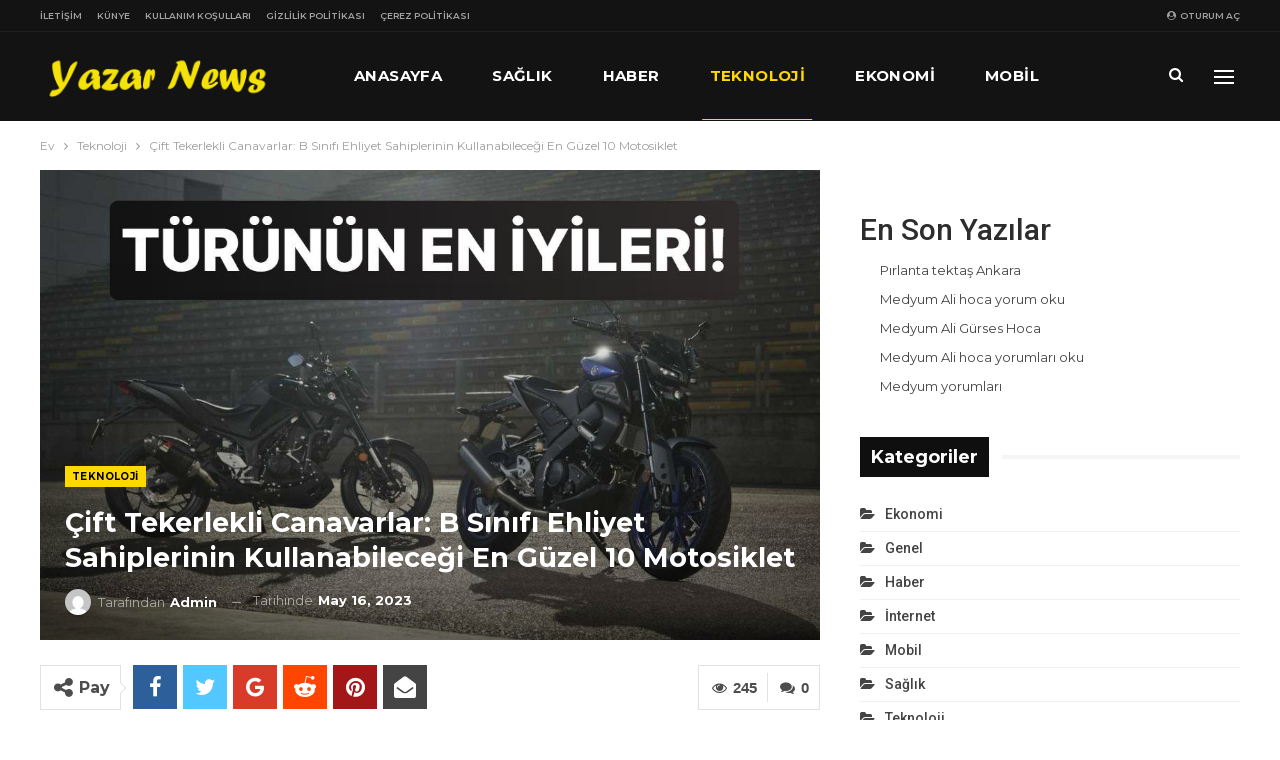

--- FILE ---
content_type: text/html; charset=UTF-8
request_url: https://yazarnews.com/cift-tekerlekli-canavarlar-b-sinifi-ehliyet-sahiplerinin-kullanabilecegi-en-guzel-10-motosiklet/
body_size: 106780
content:
	<!DOCTYPE html>
		<!--[if IE 8]>
	<html class="ie ie8" lang="tr" prefix="og: https://ogp.me/ns#"> <![endif]-->
	<!--[if IE 9]>
	<html class="ie ie9" lang="tr" prefix="og: https://ogp.me/ns#"> <![endif]-->
	<!--[if gt IE 9]><!-->
<html lang="tr" prefix="og: https://ogp.me/ns#"> <!--<![endif]-->
	<head>
				<meta charset="UTF-8">
		<meta http-equiv="X-UA-Compatible" content="IE=edge">
		<meta name="viewport" content="width=device-width, initial-scale=1.0">
		<link rel="pingback" href="https://yazarnews.com/xmlrpc.php"/>

		
<!-- Rank Math PRO tarafından Arama Motoru Optimizasyonu - https://s.rankmath.com/home -->
<title>Çift Tekerlekli Canavarlar: B Sınıfı Ehliyet Sahiplerinin Kullanabileceği En Güzel 10 Motosiklet - Yazar News</title>
<meta name="description" content="İçişleri Bakanı Süleyman Soylu&#039;nun açıklamalarına nazaran, B sınıfı ehliyet sahiplerinin motosiklet kullanımına müsaade verecek olan düzenleme için çalışmalar başladı. Yeni karar ile birlikte motosiklet kullanmak isteyen bireylerin aklında ise hangi çift ..."/>
<meta name="robots" content="follow, index, max-snippet:-1, max-video-preview:-1, max-image-preview:large"/>
<link rel="canonical" href="https://yazarnews.com/cift-tekerlekli-canavarlar-b-sinifi-ehliyet-sahiplerinin-kullanabilecegi-en-guzel-10-motosiklet/" />
<meta property="og:locale" content="tr_TR" />
<meta property="og:type" content="article" />
<meta property="og:title" content="Çift Tekerlekli Canavarlar: B Sınıfı Ehliyet Sahiplerinin Kullanabileceği En Güzel 10 Motosiklet - Yazar News" />
<meta property="og:description" content="İçişleri Bakanı Süleyman Soylu&#039;nun açıklamalarına nazaran, B sınıfı ehliyet sahiplerinin motosiklet kullanımına müsaade verecek olan düzenleme için çalışmalar başladı. Yeni karar ile birlikte motosiklet kullanmak isteyen bireylerin aklında ise hangi çift ..." />
<meta property="og:url" content="https://yazarnews.com/cift-tekerlekli-canavarlar-b-sinifi-ehliyet-sahiplerinin-kullanabilecegi-en-guzel-10-motosiklet/" />
<meta property="og:site_name" content="Yazar News" />
<meta property="article:section" content="Teknoloji" />
<meta property="og:image" content="https://yazarnews.com/wp-content/uploads/2023/05/cift-tekerlekli-canavarlar-b-sinifi-ehliyet-sahiplerinin-kullanabilecegi-en-guzel-10-motosiklet-OPqrHL2B.jpg" />
<meta property="og:image:secure_url" content="https://yazarnews.com/wp-content/uploads/2023/05/cift-tekerlekli-canavarlar-b-sinifi-ehliyet-sahiplerinin-kullanabilecegi-en-guzel-10-motosiklet-OPqrHL2B.jpg" />
<meta property="og:image:width" content="1200" />
<meta property="og:image:height" content="675" />
<meta property="og:image:alt" content="Çift Tekerlekli Canavarlar: B Sınıfı Ehliyet Sahiplerinin Kullanabileceği En Güzel 10 Motosiklet" />
<meta property="og:image:type" content="image/jpeg" />
<meta property="article:published_time" content="2023-05-16T22:36:03+00:00" />
<meta name="twitter:card" content="summary_large_image" />
<meta name="twitter:title" content="Çift Tekerlekli Canavarlar: B Sınıfı Ehliyet Sahiplerinin Kullanabileceği En Güzel 10 Motosiklet - Yazar News" />
<meta name="twitter:description" content="İçişleri Bakanı Süleyman Soylu&#039;nun açıklamalarına nazaran, B sınıfı ehliyet sahiplerinin motosiklet kullanımına müsaade verecek olan düzenleme için çalışmalar başladı. Yeni karar ile birlikte motosiklet kullanmak isteyen bireylerin aklında ise hangi çift ..." />
<meta name="twitter:image" content="https://yazarnews.com/wp-content/uploads/2023/05/cift-tekerlekli-canavarlar-b-sinifi-ehliyet-sahiplerinin-kullanabilecegi-en-guzel-10-motosiklet-OPqrHL2B.jpg" />
<meta name="twitter:label1" content="Written by" />
<meta name="twitter:data1" content="admin" />
<meta name="twitter:label2" content="Time to read" />
<meta name="twitter:data2" content="3 dakika" />
<script type="application/ld+json" class="rank-math-schema-pro">{"@context":"https://schema.org","@graph":[{"@type":["Person","Organization"],"@id":"https://yazarnews.com/#person","name":"admin","logo":{"@type":"ImageObject","@id":"https://yazarnews.com/#logo","url":"https://yazarnews.com/wp-content/uploads/2022/08/standart-Logo-Tasarimi2.png","contentUrl":"https://yazarnews.com/wp-content/uploads/2022/08/standart-Logo-Tasarimi2.png","caption":"admin","inLanguage":"tr","width":"500","height":"104"},"image":{"@type":"ImageObject","@id":"https://yazarnews.com/#logo","url":"https://yazarnews.com/wp-content/uploads/2022/08/standart-Logo-Tasarimi2.png","contentUrl":"https://yazarnews.com/wp-content/uploads/2022/08/standart-Logo-Tasarimi2.png","caption":"admin","inLanguage":"tr","width":"500","height":"104"}},{"@type":"WebSite","@id":"https://yazarnews.com/#website","url":"https://yazarnews.com","name":"admin","publisher":{"@id":"https://yazarnews.com/#person"},"inLanguage":"tr"},{"@type":"ImageObject","@id":"https://yazarnews.com/wp-content/uploads/2023/05/cift-tekerlekli-canavarlar-b-sinifi-ehliyet-sahiplerinin-kullanabilecegi-en-guzel-10-motosiklet-OPqrHL2B.jpg","url":"https://yazarnews.com/wp-content/uploads/2023/05/cift-tekerlekli-canavarlar-b-sinifi-ehliyet-sahiplerinin-kullanabilecegi-en-guzel-10-motosiklet-OPqrHL2B.jpg","width":"1200","height":"675","inLanguage":"tr"},{"@type":"WebPage","@id":"https://yazarnews.com/cift-tekerlekli-canavarlar-b-sinifi-ehliyet-sahiplerinin-kullanabilecegi-en-guzel-10-motosiklet/#webpage","url":"https://yazarnews.com/cift-tekerlekli-canavarlar-b-sinifi-ehliyet-sahiplerinin-kullanabilecegi-en-guzel-10-motosiklet/","name":"\u00c7ift Tekerlekli Canavarlar: B S\u0131n\u0131f\u0131 Ehliyet Sahiplerinin Kullanabilece\u011fi En G\u00fczel 10 Motosiklet - Yazar News","datePublished":"2023-05-16T22:36:03+00:00","dateModified":"2023-05-16T22:36:03+00:00","isPartOf":{"@id":"https://yazarnews.com/#website"},"primaryImageOfPage":{"@id":"https://yazarnews.com/wp-content/uploads/2023/05/cift-tekerlekli-canavarlar-b-sinifi-ehliyet-sahiplerinin-kullanabilecegi-en-guzel-10-motosiklet-OPqrHL2B.jpg"},"inLanguage":"tr"},{"@type":"Person","@id":"https://yazarnews.com/author/admin_8t26ap1g/","name":"admin","url":"https://yazarnews.com/author/admin_8t26ap1g/","image":{"@type":"ImageObject","@id":"https://secure.gravatar.com/avatar/e31abd710e83c3b820a542a633d809706ec7a7b033ab6fc47620a04d41ea8bf4?s=96&amp;d=mm&amp;r=g","url":"https://secure.gravatar.com/avatar/e31abd710e83c3b820a542a633d809706ec7a7b033ab6fc47620a04d41ea8bf4?s=96&amp;d=mm&amp;r=g","caption":"admin","inLanguage":"tr"},"sameAs":["https://yazarnews.com"]},{"@type":"BlogPosting","headline":"\u00c7ift Tekerlekli Canavarlar: B S\u0131n\u0131f\u0131 Ehliyet Sahiplerinin Kullanabilece\u011fi En G\u00fczel 10 Motosiklet - Yazar News","datePublished":"2023-05-16T22:36:03+00:00","dateModified":"2023-05-16T22:36:03+00:00","articleSection":"Teknoloji","author":{"@id":"https://yazarnews.com/author/admin_8t26ap1g/"},"publisher":{"@id":"https://yazarnews.com/#person"},"description":"\u0130\u00e7i\u015fleri Bakan\u0131 S\u00fcleyman Soylu&#039;nun a\u00e7\u0131klamalar\u0131na nazaran, B s\u0131n\u0131f\u0131 ehliyet sahiplerinin motosiklet kullan\u0131m\u0131na m\u00fcsaade verecek olan d\u00fczenleme i\u00e7in \u00e7al\u0131\u015fmalar ba\u015flad\u0131. Yeni karar ile birlikte motosiklet kullanmak isteyen bireylerin akl\u0131nda ise hangi \u00e7ift ...","name":"\u00c7ift Tekerlekli Canavarlar: B S\u0131n\u0131f\u0131 Ehliyet Sahiplerinin Kullanabilece\u011fi En G\u00fczel 10 Motosiklet - Yazar News","@id":"https://yazarnews.com/cift-tekerlekli-canavarlar-b-sinifi-ehliyet-sahiplerinin-kullanabilecegi-en-guzel-10-motosiklet/#richSnippet","isPartOf":{"@id":"https://yazarnews.com/cift-tekerlekli-canavarlar-b-sinifi-ehliyet-sahiplerinin-kullanabilecegi-en-guzel-10-motosiklet/#webpage"},"image":{"@id":"https://yazarnews.com/wp-content/uploads/2023/05/cift-tekerlekli-canavarlar-b-sinifi-ehliyet-sahiplerinin-kullanabilecegi-en-guzel-10-motosiklet-OPqrHL2B.jpg"},"inLanguage":"tr","mainEntityOfPage":{"@id":"https://yazarnews.com/cift-tekerlekli-canavarlar-b-sinifi-ehliyet-sahiplerinin-kullanabilecegi-en-guzel-10-motosiklet/#webpage"}}]}</script>
<!-- /Rank Math WordPress SEO eklentisi -->


<!-- Better Open Graph, Schema.org & Twitter Integration -->
<meta property="og:locale" content="tr_tr"/>
<meta property="og:site_name" content="Yazar News"/>
<meta property="og:url" content="https://yazarnews.com/cift-tekerlekli-canavarlar-b-sinifi-ehliyet-sahiplerinin-kullanabilecegi-en-guzel-10-motosiklet/"/>
<meta property="og:title" content="Çift Tekerlekli Canavarlar: B Sınıfı Ehliyet Sahiplerinin Kullanabileceği En Güzel 10 Motosiklet"/>
<meta property="og:image" content="https://yazarnews.com/wp-content/uploads/2023/05/cift-tekerlekli-canavarlar-b-sinifi-ehliyet-sahiplerinin-kullanabilecegi-en-guzel-10-motosiklet-OPqrHL2B-1024x576.jpg"/>
<meta property="article:section" content="Teknoloji"/>
<meta property="og:description" content="İçişleri Bakanı Süleyman Soylu&#039;nun açıklamalarına nazaran, B sınıfı ehliyet sahiplerinin motosiklet kullanımına müsaade verecek olan düzenleme için çalışmalar başladı. Yeni karar ile birlikte motosiklet kullanmak isteyen bireylerin aklında ise hangi çift ..."/>
<meta property="og:type" content="article"/>
<meta name="twitter:card" content="summary"/>
<meta name="twitter:url" content="https://yazarnews.com/cift-tekerlekli-canavarlar-b-sinifi-ehliyet-sahiplerinin-kullanabilecegi-en-guzel-10-motosiklet/"/>
<meta name="twitter:title" content="Çift Tekerlekli Canavarlar: B Sınıfı Ehliyet Sahiplerinin Kullanabileceği En Güzel 10 Motosiklet"/>
<meta name="twitter:description" content="İçişleri Bakanı Süleyman Soylu&#039;nun açıklamalarına nazaran, B sınıfı ehliyet sahiplerinin motosiklet kullanımına müsaade verecek olan düzenleme için çalışmalar başladı. Yeni karar ile birlikte motosiklet kullanmak isteyen bireylerin aklında ise hangi çift ..."/>
<meta name="twitter:image" content="https://yazarnews.com/wp-content/uploads/2023/05/cift-tekerlekli-canavarlar-b-sinifi-ehliyet-sahiplerinin-kullanabilecegi-en-guzel-10-motosiklet-OPqrHL2B-1024x576.jpg"/>
<!-- / Better Open Graph, Schema.org & Twitter Integration. -->
<link rel='dns-prefetch' href='//www.googletagmanager.com' />
<link rel='dns-prefetch' href='//fonts.googleapis.com' />
<link rel="alternate" type="application/rss+xml" title="Yazar News &raquo; akışı" href="https://yazarnews.com/feed/" />
<link rel="alternate" type="application/rss+xml" title="Yazar News &raquo; yorum akışı" href="https://yazarnews.com/comments/feed/" />
<link rel="alternate" type="application/rss+xml" title="Yazar News &raquo; Çift Tekerlekli Canavarlar: B Sınıfı Ehliyet Sahiplerinin Kullanabileceği En Güzel 10 Motosiklet yorum akışı" href="https://yazarnews.com/cift-tekerlekli-canavarlar-b-sinifi-ehliyet-sahiplerinin-kullanabilecegi-en-guzel-10-motosiklet/feed/" />
<link rel="alternate" title="oEmbed (JSON)" type="application/json+oembed" href="https://yazarnews.com/wp-json/oembed/1.0/embed?url=https%3A%2F%2Fyazarnews.com%2Fcift-tekerlekli-canavarlar-b-sinifi-ehliyet-sahiplerinin-kullanabilecegi-en-guzel-10-motosiklet%2F" />
<link rel="alternate" title="oEmbed (XML)" type="text/xml+oembed" href="https://yazarnews.com/wp-json/oembed/1.0/embed?url=https%3A%2F%2Fyazarnews.com%2Fcift-tekerlekli-canavarlar-b-sinifi-ehliyet-sahiplerinin-kullanabilecegi-en-guzel-10-motosiklet%2F&#038;format=xml" />
<style id='wp-img-auto-sizes-contain-inline-css' type='text/css'>
img:is([sizes=auto i],[sizes^="auto," i]){contain-intrinsic-size:3000px 1500px}
/*# sourceURL=wp-img-auto-sizes-contain-inline-css */
</style>
<style id='wp-emoji-styles-inline-css' type='text/css'>

	img.wp-smiley, img.emoji {
		display: inline !important;
		border: none !important;
		box-shadow: none !important;
		height: 1em !important;
		width: 1em !important;
		margin: 0 0.07em !important;
		vertical-align: -0.1em !important;
		background: none !important;
		padding: 0 !important;
	}
/*# sourceURL=wp-emoji-styles-inline-css */
</style>
<style id='wp-block-library-inline-css' type='text/css'>
:root{--wp-block-synced-color:#7a00df;--wp-block-synced-color--rgb:122,0,223;--wp-bound-block-color:var(--wp-block-synced-color);--wp-editor-canvas-background:#ddd;--wp-admin-theme-color:#007cba;--wp-admin-theme-color--rgb:0,124,186;--wp-admin-theme-color-darker-10:#006ba1;--wp-admin-theme-color-darker-10--rgb:0,107,160.5;--wp-admin-theme-color-darker-20:#005a87;--wp-admin-theme-color-darker-20--rgb:0,90,135;--wp-admin-border-width-focus:2px}@media (min-resolution:192dpi){:root{--wp-admin-border-width-focus:1.5px}}.wp-element-button{cursor:pointer}:root .has-very-light-gray-background-color{background-color:#eee}:root .has-very-dark-gray-background-color{background-color:#313131}:root .has-very-light-gray-color{color:#eee}:root .has-very-dark-gray-color{color:#313131}:root .has-vivid-green-cyan-to-vivid-cyan-blue-gradient-background{background:linear-gradient(135deg,#00d084,#0693e3)}:root .has-purple-crush-gradient-background{background:linear-gradient(135deg,#34e2e4,#4721fb 50%,#ab1dfe)}:root .has-hazy-dawn-gradient-background{background:linear-gradient(135deg,#faaca8,#dad0ec)}:root .has-subdued-olive-gradient-background{background:linear-gradient(135deg,#fafae1,#67a671)}:root .has-atomic-cream-gradient-background{background:linear-gradient(135deg,#fdd79a,#004a59)}:root .has-nightshade-gradient-background{background:linear-gradient(135deg,#330968,#31cdcf)}:root .has-midnight-gradient-background{background:linear-gradient(135deg,#020381,#2874fc)}:root{--wp--preset--font-size--normal:16px;--wp--preset--font-size--huge:42px}.has-regular-font-size{font-size:1em}.has-larger-font-size{font-size:2.625em}.has-normal-font-size{font-size:var(--wp--preset--font-size--normal)}.has-huge-font-size{font-size:var(--wp--preset--font-size--huge)}.has-text-align-center{text-align:center}.has-text-align-left{text-align:left}.has-text-align-right{text-align:right}.has-fit-text{white-space:nowrap!important}#end-resizable-editor-section{display:none}.aligncenter{clear:both}.items-justified-left{justify-content:flex-start}.items-justified-center{justify-content:center}.items-justified-right{justify-content:flex-end}.items-justified-space-between{justify-content:space-between}.screen-reader-text{border:0;clip-path:inset(50%);height:1px;margin:-1px;overflow:hidden;padding:0;position:absolute;width:1px;word-wrap:normal!important}.screen-reader-text:focus{background-color:#ddd;clip-path:none;color:#444;display:block;font-size:1em;height:auto;left:5px;line-height:normal;padding:15px 23px 14px;text-decoration:none;top:5px;width:auto;z-index:100000}html :where(.has-border-color){border-style:solid}html :where([style*=border-top-color]){border-top-style:solid}html :where([style*=border-right-color]){border-right-style:solid}html :where([style*=border-bottom-color]){border-bottom-style:solid}html :where([style*=border-left-color]){border-left-style:solid}html :where([style*=border-width]){border-style:solid}html :where([style*=border-top-width]){border-top-style:solid}html :where([style*=border-right-width]){border-right-style:solid}html :where([style*=border-bottom-width]){border-bottom-style:solid}html :where([style*=border-left-width]){border-left-style:solid}html :where(img[class*=wp-image-]){height:auto;max-width:100%}:where(figure){margin:0 0 1em}html :where(.is-position-sticky){--wp-admin--admin-bar--position-offset:var(--wp-admin--admin-bar--height,0px)}@media screen and (max-width:600px){html :where(.is-position-sticky){--wp-admin--admin-bar--position-offset:0px}}

/*# sourceURL=wp-block-library-inline-css */
</style><style id='wp-block-heading-inline-css' type='text/css'>
h1:where(.wp-block-heading).has-background,h2:where(.wp-block-heading).has-background,h3:where(.wp-block-heading).has-background,h4:where(.wp-block-heading).has-background,h5:where(.wp-block-heading).has-background,h6:where(.wp-block-heading).has-background{padding:1.25em 2.375em}h1.has-text-align-left[style*=writing-mode]:where([style*=vertical-lr]),h1.has-text-align-right[style*=writing-mode]:where([style*=vertical-rl]),h2.has-text-align-left[style*=writing-mode]:where([style*=vertical-lr]),h2.has-text-align-right[style*=writing-mode]:where([style*=vertical-rl]),h3.has-text-align-left[style*=writing-mode]:where([style*=vertical-lr]),h3.has-text-align-right[style*=writing-mode]:where([style*=vertical-rl]),h4.has-text-align-left[style*=writing-mode]:where([style*=vertical-lr]),h4.has-text-align-right[style*=writing-mode]:where([style*=vertical-rl]),h5.has-text-align-left[style*=writing-mode]:where([style*=vertical-lr]),h5.has-text-align-right[style*=writing-mode]:where([style*=vertical-rl]),h6.has-text-align-left[style*=writing-mode]:where([style*=vertical-lr]),h6.has-text-align-right[style*=writing-mode]:where([style*=vertical-rl]){rotate:180deg}
/*# sourceURL=https://yazarnews.com/wp-includes/blocks/heading/style.min.css */
</style>
<style id='wp-block-latest-posts-inline-css' type='text/css'>
.wp-block-latest-posts{box-sizing:border-box}.wp-block-latest-posts.alignleft{margin-right:2em}.wp-block-latest-posts.alignright{margin-left:2em}.wp-block-latest-posts.wp-block-latest-posts__list{list-style:none}.wp-block-latest-posts.wp-block-latest-posts__list li{clear:both;overflow-wrap:break-word}.wp-block-latest-posts.is-grid{display:flex;flex-wrap:wrap}.wp-block-latest-posts.is-grid li{margin:0 1.25em 1.25em 0;width:100%}@media (min-width:600px){.wp-block-latest-posts.columns-2 li{width:calc(50% - .625em)}.wp-block-latest-posts.columns-2 li:nth-child(2n){margin-right:0}.wp-block-latest-posts.columns-3 li{width:calc(33.33333% - .83333em)}.wp-block-latest-posts.columns-3 li:nth-child(3n){margin-right:0}.wp-block-latest-posts.columns-4 li{width:calc(25% - .9375em)}.wp-block-latest-posts.columns-4 li:nth-child(4n){margin-right:0}.wp-block-latest-posts.columns-5 li{width:calc(20% - 1em)}.wp-block-latest-posts.columns-5 li:nth-child(5n){margin-right:0}.wp-block-latest-posts.columns-6 li{width:calc(16.66667% - 1.04167em)}.wp-block-latest-posts.columns-6 li:nth-child(6n){margin-right:0}}:root :where(.wp-block-latest-posts.is-grid){padding:0}:root :where(.wp-block-latest-posts.wp-block-latest-posts__list){padding-left:0}.wp-block-latest-posts__post-author,.wp-block-latest-posts__post-date{display:block;font-size:.8125em}.wp-block-latest-posts__post-excerpt,.wp-block-latest-posts__post-full-content{margin-bottom:1em;margin-top:.5em}.wp-block-latest-posts__featured-image a{display:inline-block}.wp-block-latest-posts__featured-image img{height:auto;max-width:100%;width:auto}.wp-block-latest-posts__featured-image.alignleft{float:left;margin-right:1em}.wp-block-latest-posts__featured-image.alignright{float:right;margin-left:1em}.wp-block-latest-posts__featured-image.aligncenter{margin-bottom:1em;text-align:center}
/*# sourceURL=https://yazarnews.com/wp-includes/blocks/latest-posts/style.min.css */
</style>
<style id='wp-block-group-inline-css' type='text/css'>
.wp-block-group{box-sizing:border-box}:where(.wp-block-group.wp-block-group-is-layout-constrained){position:relative}
/*# sourceURL=https://yazarnews.com/wp-includes/blocks/group/style.min.css */
</style>
<style id='global-styles-inline-css' type='text/css'>
:root{--wp--preset--aspect-ratio--square: 1;--wp--preset--aspect-ratio--4-3: 4/3;--wp--preset--aspect-ratio--3-4: 3/4;--wp--preset--aspect-ratio--3-2: 3/2;--wp--preset--aspect-ratio--2-3: 2/3;--wp--preset--aspect-ratio--16-9: 16/9;--wp--preset--aspect-ratio--9-16: 9/16;--wp--preset--color--black: #000000;--wp--preset--color--cyan-bluish-gray: #abb8c3;--wp--preset--color--white: #ffffff;--wp--preset--color--pale-pink: #f78da7;--wp--preset--color--vivid-red: #cf2e2e;--wp--preset--color--luminous-vivid-orange: #ff6900;--wp--preset--color--luminous-vivid-amber: #fcb900;--wp--preset--color--light-green-cyan: #7bdcb5;--wp--preset--color--vivid-green-cyan: #00d084;--wp--preset--color--pale-cyan-blue: #8ed1fc;--wp--preset--color--vivid-cyan-blue: #0693e3;--wp--preset--color--vivid-purple: #9b51e0;--wp--preset--gradient--vivid-cyan-blue-to-vivid-purple: linear-gradient(135deg,rgb(6,147,227) 0%,rgb(155,81,224) 100%);--wp--preset--gradient--light-green-cyan-to-vivid-green-cyan: linear-gradient(135deg,rgb(122,220,180) 0%,rgb(0,208,130) 100%);--wp--preset--gradient--luminous-vivid-amber-to-luminous-vivid-orange: linear-gradient(135deg,rgb(252,185,0) 0%,rgb(255,105,0) 100%);--wp--preset--gradient--luminous-vivid-orange-to-vivid-red: linear-gradient(135deg,rgb(255,105,0) 0%,rgb(207,46,46) 100%);--wp--preset--gradient--very-light-gray-to-cyan-bluish-gray: linear-gradient(135deg,rgb(238,238,238) 0%,rgb(169,184,195) 100%);--wp--preset--gradient--cool-to-warm-spectrum: linear-gradient(135deg,rgb(74,234,220) 0%,rgb(151,120,209) 20%,rgb(207,42,186) 40%,rgb(238,44,130) 60%,rgb(251,105,98) 80%,rgb(254,248,76) 100%);--wp--preset--gradient--blush-light-purple: linear-gradient(135deg,rgb(255,206,236) 0%,rgb(152,150,240) 100%);--wp--preset--gradient--blush-bordeaux: linear-gradient(135deg,rgb(254,205,165) 0%,rgb(254,45,45) 50%,rgb(107,0,62) 100%);--wp--preset--gradient--luminous-dusk: linear-gradient(135deg,rgb(255,203,112) 0%,rgb(199,81,192) 50%,rgb(65,88,208) 100%);--wp--preset--gradient--pale-ocean: linear-gradient(135deg,rgb(255,245,203) 0%,rgb(182,227,212) 50%,rgb(51,167,181) 100%);--wp--preset--gradient--electric-grass: linear-gradient(135deg,rgb(202,248,128) 0%,rgb(113,206,126) 100%);--wp--preset--gradient--midnight: linear-gradient(135deg,rgb(2,3,129) 0%,rgb(40,116,252) 100%);--wp--preset--font-size--small: 13px;--wp--preset--font-size--medium: 20px;--wp--preset--font-size--large: 36px;--wp--preset--font-size--x-large: 42px;--wp--preset--spacing--20: 0.44rem;--wp--preset--spacing--30: 0.67rem;--wp--preset--spacing--40: 1rem;--wp--preset--spacing--50: 1.5rem;--wp--preset--spacing--60: 2.25rem;--wp--preset--spacing--70: 3.38rem;--wp--preset--spacing--80: 5.06rem;--wp--preset--shadow--natural: 6px 6px 9px rgba(0, 0, 0, 0.2);--wp--preset--shadow--deep: 12px 12px 50px rgba(0, 0, 0, 0.4);--wp--preset--shadow--sharp: 6px 6px 0px rgba(0, 0, 0, 0.2);--wp--preset--shadow--outlined: 6px 6px 0px -3px rgb(255, 255, 255), 6px 6px rgb(0, 0, 0);--wp--preset--shadow--crisp: 6px 6px 0px rgb(0, 0, 0);}:where(.is-layout-flex){gap: 0.5em;}:where(.is-layout-grid){gap: 0.5em;}body .is-layout-flex{display: flex;}.is-layout-flex{flex-wrap: wrap;align-items: center;}.is-layout-flex > :is(*, div){margin: 0;}body .is-layout-grid{display: grid;}.is-layout-grid > :is(*, div){margin: 0;}:where(.wp-block-columns.is-layout-flex){gap: 2em;}:where(.wp-block-columns.is-layout-grid){gap: 2em;}:where(.wp-block-post-template.is-layout-flex){gap: 1.25em;}:where(.wp-block-post-template.is-layout-grid){gap: 1.25em;}.has-black-color{color: var(--wp--preset--color--black) !important;}.has-cyan-bluish-gray-color{color: var(--wp--preset--color--cyan-bluish-gray) !important;}.has-white-color{color: var(--wp--preset--color--white) !important;}.has-pale-pink-color{color: var(--wp--preset--color--pale-pink) !important;}.has-vivid-red-color{color: var(--wp--preset--color--vivid-red) !important;}.has-luminous-vivid-orange-color{color: var(--wp--preset--color--luminous-vivid-orange) !important;}.has-luminous-vivid-amber-color{color: var(--wp--preset--color--luminous-vivid-amber) !important;}.has-light-green-cyan-color{color: var(--wp--preset--color--light-green-cyan) !important;}.has-vivid-green-cyan-color{color: var(--wp--preset--color--vivid-green-cyan) !important;}.has-pale-cyan-blue-color{color: var(--wp--preset--color--pale-cyan-blue) !important;}.has-vivid-cyan-blue-color{color: var(--wp--preset--color--vivid-cyan-blue) !important;}.has-vivid-purple-color{color: var(--wp--preset--color--vivid-purple) !important;}.has-black-background-color{background-color: var(--wp--preset--color--black) !important;}.has-cyan-bluish-gray-background-color{background-color: var(--wp--preset--color--cyan-bluish-gray) !important;}.has-white-background-color{background-color: var(--wp--preset--color--white) !important;}.has-pale-pink-background-color{background-color: var(--wp--preset--color--pale-pink) !important;}.has-vivid-red-background-color{background-color: var(--wp--preset--color--vivid-red) !important;}.has-luminous-vivid-orange-background-color{background-color: var(--wp--preset--color--luminous-vivid-orange) !important;}.has-luminous-vivid-amber-background-color{background-color: var(--wp--preset--color--luminous-vivid-amber) !important;}.has-light-green-cyan-background-color{background-color: var(--wp--preset--color--light-green-cyan) !important;}.has-vivid-green-cyan-background-color{background-color: var(--wp--preset--color--vivid-green-cyan) !important;}.has-pale-cyan-blue-background-color{background-color: var(--wp--preset--color--pale-cyan-blue) !important;}.has-vivid-cyan-blue-background-color{background-color: var(--wp--preset--color--vivid-cyan-blue) !important;}.has-vivid-purple-background-color{background-color: var(--wp--preset--color--vivid-purple) !important;}.has-black-border-color{border-color: var(--wp--preset--color--black) !important;}.has-cyan-bluish-gray-border-color{border-color: var(--wp--preset--color--cyan-bluish-gray) !important;}.has-white-border-color{border-color: var(--wp--preset--color--white) !important;}.has-pale-pink-border-color{border-color: var(--wp--preset--color--pale-pink) !important;}.has-vivid-red-border-color{border-color: var(--wp--preset--color--vivid-red) !important;}.has-luminous-vivid-orange-border-color{border-color: var(--wp--preset--color--luminous-vivid-orange) !important;}.has-luminous-vivid-amber-border-color{border-color: var(--wp--preset--color--luminous-vivid-amber) !important;}.has-light-green-cyan-border-color{border-color: var(--wp--preset--color--light-green-cyan) !important;}.has-vivid-green-cyan-border-color{border-color: var(--wp--preset--color--vivid-green-cyan) !important;}.has-pale-cyan-blue-border-color{border-color: var(--wp--preset--color--pale-cyan-blue) !important;}.has-vivid-cyan-blue-border-color{border-color: var(--wp--preset--color--vivid-cyan-blue) !important;}.has-vivid-purple-border-color{border-color: var(--wp--preset--color--vivid-purple) !important;}.has-vivid-cyan-blue-to-vivid-purple-gradient-background{background: var(--wp--preset--gradient--vivid-cyan-blue-to-vivid-purple) !important;}.has-light-green-cyan-to-vivid-green-cyan-gradient-background{background: var(--wp--preset--gradient--light-green-cyan-to-vivid-green-cyan) !important;}.has-luminous-vivid-amber-to-luminous-vivid-orange-gradient-background{background: var(--wp--preset--gradient--luminous-vivid-amber-to-luminous-vivid-orange) !important;}.has-luminous-vivid-orange-to-vivid-red-gradient-background{background: var(--wp--preset--gradient--luminous-vivid-orange-to-vivid-red) !important;}.has-very-light-gray-to-cyan-bluish-gray-gradient-background{background: var(--wp--preset--gradient--very-light-gray-to-cyan-bluish-gray) !important;}.has-cool-to-warm-spectrum-gradient-background{background: var(--wp--preset--gradient--cool-to-warm-spectrum) !important;}.has-blush-light-purple-gradient-background{background: var(--wp--preset--gradient--blush-light-purple) !important;}.has-blush-bordeaux-gradient-background{background: var(--wp--preset--gradient--blush-bordeaux) !important;}.has-luminous-dusk-gradient-background{background: var(--wp--preset--gradient--luminous-dusk) !important;}.has-pale-ocean-gradient-background{background: var(--wp--preset--gradient--pale-ocean) !important;}.has-electric-grass-gradient-background{background: var(--wp--preset--gradient--electric-grass) !important;}.has-midnight-gradient-background{background: var(--wp--preset--gradient--midnight) !important;}.has-small-font-size{font-size: var(--wp--preset--font-size--small) !important;}.has-medium-font-size{font-size: var(--wp--preset--font-size--medium) !important;}.has-large-font-size{font-size: var(--wp--preset--font-size--large) !important;}.has-x-large-font-size{font-size: var(--wp--preset--font-size--x-large) !important;}
/*# sourceURL=global-styles-inline-css */
</style>

<style id='classic-theme-styles-inline-css' type='text/css'>
/*! This file is auto-generated */
.wp-block-button__link{color:#fff;background-color:#32373c;border-radius:9999px;box-shadow:none;text-decoration:none;padding:calc(.667em + 2px) calc(1.333em + 2px);font-size:1.125em}.wp-block-file__button{background:#32373c;color:#fff;text-decoration:none}
/*# sourceURL=/wp-includes/css/classic-themes.min.css */
</style>
<link rel='stylesheet' id='contact-form-7-css' href='https://yazarnews.com/wp-content/plugins/contact-form-7/includes/css/styles.css?ver=5.7.7' type='text/css' media='all' />
<link rel='stylesheet' id='better-framework-main-fonts-css' href='https://fonts.googleapis.com/css?family=Montserrat:400,700,500,600%7CRoboto:500,400,400italic&#038;display=swap' type='text/css' media='all' />
<script type="text/javascript" src="https://yazarnews.com/wp-includes/js/jquery/jquery.min.js?ver=3.7.1" id="jquery-core-js"></script>
<script type="text/javascript" src="https://yazarnews.com/wp-includes/js/jquery/jquery-migrate.min.js?ver=3.4.1" id="jquery-migrate-js"></script>

<!-- Google Analytics snippet added by Site Kit -->
<script type="text/javascript" src="https://www.googletagmanager.com/gtag/js?id=UA-239002282-1" id="google_gtagjs-js" async></script>
<script type="text/javascript" id="google_gtagjs-js-after">
/* <![CDATA[ */
window.dataLayer = window.dataLayer || [];function gtag(){dataLayer.push(arguments);}
gtag('set', 'linker', {"domains":["yazarnews.com"]} );
gtag("js", new Date());
gtag("set", "developer_id.dZTNiMT", true);
gtag("config", "UA-239002282-1", {"anonymize_ip":true});
gtag("config", "G-ZK22PBEDKV");
//# sourceURL=google_gtagjs-js-after
/* ]]> */
</script>

<!-- End Google Analytics snippet added by Site Kit -->
<link rel="https://api.w.org/" href="https://yazarnews.com/wp-json/" /><link rel="alternate" title="JSON" type="application/json" href="https://yazarnews.com/wp-json/wp/v2/posts/16812" /><link rel="EditURI" type="application/rsd+xml" title="RSD" href="https://yazarnews.com/xmlrpc.php?rsd" />
<meta name="generator" content="WordPress 6.9" />
<link rel='shortlink' href='https://yazarnews.com/?p=16812' />
<meta name="generator" content="Site Kit by Google 1.115.0" /><meta name="generator" content="Powered by WPBakery Page Builder - drag and drop page builder for WordPress."/>
<script type="application/ld+json">{
    "@context": "http://schema.org/",
    "@type": "Organization",
    "@id": "#organization",
    "logo": {
        "@type": "ImageObject",
        "url": "https://yazarnews.com/wp-content/uploads/2022/08/standart-Logo-Tasarimi1.png"
    },
    "url": "https://yazarnews.com/",
    "name": "Yazar News",
    "description": "Yeni Nesil Blog Sitesi"
}</script>
<script type="application/ld+json">{
    "@context": "http://schema.org/",
    "@type": "WebSite",
    "name": "Yazar News",
    "alternateName": "Yeni Nesil Blog Sitesi",
    "url": "https://yazarnews.com/"
}</script>
<script type="application/ld+json">{
    "@context": "http://schema.org/",
    "@type": "BlogPosting",
    "headline": "\u00c7ift Tekerlekli Canavarlar: B S\u0131n\u0131f\u0131 Ehliyet Sahiplerinin Kullanabilece\u011fi En G\u00fczel 10 Motosiklet",
    "description": "\u0130\u00e7i\u015fleri Bakan\u0131 S\u00fcleyman Soylu'nun a\u00e7\u0131klamalar\u0131na nazaran, B s\u0131n\u0131f\u0131 ehliyet sahiplerinin motosiklet kullan\u0131m\u0131na m\u00fcsaade verecek olan d\u00fczenleme i\u00e7in \u00e7al\u0131\u015fmalar ba\u015flad\u0131. Yeni karar ile birlikte motosiklet kullanmak isteyen bireylerin akl\u0131nda ise hangi \u00e7ift ...",
    "datePublished": "2023-05-16",
    "dateModified": "2023-05-16",
    "author": {
        "@type": "Person",
        "@id": "#person-admin",
        "name": "admin"
    },
    "image": "https://yazarnews.com/wp-content/uploads/2023/05/cift-tekerlekli-canavarlar-b-sinifi-ehliyet-sahiplerinin-kullanabilecegi-en-guzel-10-motosiklet-OPqrHL2B.jpg",
    "interactionStatistic": [
        {
            "@type": "InteractionCounter",
            "interactionType": "http://schema.org/CommentAction",
            "userInteractionCount": "0"
        }
    ],
    "publisher": {
        "@id": "#organization"
    },
    "mainEntityOfPage": "https://yazarnews.com/cift-tekerlekli-canavarlar-b-sinifi-ehliyet-sahiplerinin-kullanabilecegi-en-guzel-10-motosiklet/"
}</script>
<link rel='stylesheet' id='bf-minifed-css-1' href='https://yazarnews.com/wp-content/bs-booster-cache/0181efe210cbd828254e59a35e8127d3.css' type='text/css' media='all' />
<link rel='stylesheet' id='7.11.0-1768174440' href='https://yazarnews.com/wp-content/bs-booster-cache/f383ccd0c0110c5d02b5b5393547872e.css' type='text/css' media='all' />
<noscript><style> .wpb_animate_when_almost_visible { opacity: 1; }</style></noscript>	</head>

<body class="wp-singular post-template-default single single-post postid-16812 single-format-standard wp-theme-publisher bs-theme bs-publisher bs-publisher-bold-mag active-light-box ltr close-rh page-layout-2-col page-layout-2-col-right full-width active-sticky-sidebar main-menu-sticky-smart main-menu-full-width active-ajax-search single-prim-cat-8 single-cat-8  wpb-js-composer js-comp-ver-6.7.0 vc_responsive bs-ll-a" dir="ltr">
<div class="off-canvas-overlay"></div>
<div class="off-canvas-container left skin-dark">
	<div class="off-canvas-inner">
		<span class="canvas-close"><i></i></span>
					<div class="off-canvas-header">
								<div class="site-description">Ultimate magazine theme for WordPress.</div>
			</div>
						<div class="off-canvas-search">
				<form role="search" method="get" action="https://yazarnews.com">
					<input type="text" name="s" value=""
					       placeholder="Arama...">
					<i class="fa fa-search"></i>
				</form>
			</div>
						<div class="off-canvas-menu">
				<div class="off-canvas-menu-fallback"></div>
			</div>
						<div class="off_canvas_footer">
				<div class="off_canvas_footer-info entry-content">
									</div>
			</div>
				</div>
</div>
		<div class="main-wrap content-main-wrap">
			<header id="header" class="site-header header-style-8 full-width" itemscope="itemscope" itemtype="https://schema.org/WPHeader">
		<section class="topbar topbar-style-1 hidden-xs hidden-xs">
	<div class="content-wrap">
		<div class="container">
			<div class="topbar-inner clearfix">

									<div class="section-links">
													<a class="topbar-sign-in "
							   data-toggle="modal" data-target="#bsLoginModal">
								<i class="fa fa-user-circle"></i> oturum aç							</a>

							<div class="modal sign-in-modal fade" id="bsLoginModal" tabindex="-1" role="dialog"
							     style="display: none">
								<div class="modal-dialog" role="document">
									<div class="modal-content">
											<span class="close-modal" data-dismiss="modal" aria-label="Close"><i
														class="fa fa-close"></i></span>
										<div class="modal-body">
											<div id="form_24671_" class="bs-shortcode bs-login-shortcode ">
		<div class="bs-login bs-type-login"  style="display:none">

					<div class="bs-login-panel bs-login-sign-panel bs-current-login-panel">
								<form name="loginform"
				      action="https://yazarnews.com/wp-login.php" method="post">

					
					<div class="login-header">
						<span class="login-icon fa fa-user-circle main-color"></span>
						<p>giriş...</p>
					</div>
					
					<div class="login-field login-username">
						<input type="text" name="log" id="form_24671_user_login" class="input"
						       value="" size="20"
						       placeholder="Kullanıcı adı ya da email..." required/>
					</div>

					<div class="login-field login-password">
						<input type="password" name="pwd" id="form_24671_user_pass"
						       class="input"
						       value="" size="20" placeholder="Parola..."
						       required/>
					</div>

					
					<div class="login-field">
						<a href="https://yazarnews.com/wp-login.php?action=lostpassword&redirect_to=https%3A%2F%2Fyazarnews.com%2Fcift-tekerlekli-canavarlar-b-sinifi-ehliyet-sahiplerinin-kullanabilecegi-en-guzel-10-motosiklet%2F"
						   class="go-reset-panel">Şifreyi unut?</a>

													<span class="login-remember">
							<input class="remember-checkbox" name="rememberme" type="checkbox"
							       id="form_24671_rememberme"
							       value="forever"  />
							<label class="remember-label">Beni Hatırla</label>
						</span>
											</div>

					
					<div class="login-field login-submit">
						<input type="submit" name="wp-submit"
						       class="button-primary login-btn"
						       value="Oturum aç"/>
						<input type="hidden" name="redirect_to" value="https://yazarnews.com/cift-tekerlekli-canavarlar-b-sinifi-ehliyet-sahiplerinin-kullanabilecegi-en-guzel-10-motosiklet/"/>
					</div>

									</form>
			</div>

			<div class="bs-login-panel bs-login-reset-panel">

				<span class="go-login-panel"><i
							class="fa fa-angle-left"></i> oturum aç</span>

				<div class="bs-login-reset-panel-inner">
					<div class="login-header">
						<span class="login-icon fa fa-support"></span>
						<p>Şifreni kurtar.</p>
						<p>Bir parola size e-posta ile gönderilecektir.</p>
					</div>
										<form name="lostpasswordform" id="form_24671_lostpasswordform"
					      action="https://yazarnews.com/wp-login.php?action=lostpassword"
					      method="post">

						<div class="login-field reset-username">
							<input type="text" name="user_login" class="input" value=""
							       placeholder="Kullanıcı adı ya da email..."
							       required/>
						</div>

						
						<div class="login-field reset-submit">

							<input type="hidden" name="redirect_to" value=""/>
							<input type="submit" name="wp-submit" class="login-btn"
							       value="Şifremi Gönder"/>

						</div>
					</form>
				</div>
			</div>
			</div>
	</div>
										</div>
									</div>
								</div>
							</div>
												</div>
				
				<div class="section-menu">
						<div id="menu-top" class="menu top-menu-wrapper" role="navigation" itemscope="itemscope" itemtype="https://schema.org/SiteNavigationElement">
		<nav class="top-menu-container">

			<ul id="top-navigation" class="top-menu menu clearfix bsm-pure">
				<li id="menu-item-35" class="menu-item menu-item-type-post_type menu-item-object-page better-anim-fade menu-item-35"><a href="https://yazarnews.com/iletisim/">İletişim</a></li>
<li id="menu-item-34" class="menu-item menu-item-type-post_type menu-item-object-page better-anim-fade menu-item-34"><a href="https://yazarnews.com/kunye/">Künye</a></li>
<li id="menu-item-33" class="menu-item menu-item-type-post_type menu-item-object-page better-anim-fade menu-item-33"><a href="https://yazarnews.com/kullanim-kosullari/">Kullanım Koşulları</a></li>
<li id="menu-item-32" class="menu-item menu-item-type-post_type menu-item-object-page menu-item-privacy-policy better-anim-fade menu-item-32"><a href="https://yazarnews.com/gizlilik-politikasi/">Gizlilik Politikası</a></li>
<li id="menu-item-31" class="menu-item menu-item-type-post_type menu-item-object-page better-anim-fade menu-item-31"><a href="https://yazarnews.com/cerez-politikasi/">Çerez Politikası</a></li>
			</ul>

		</nav>
	</div>
				</div>
			</div>
		</div>
	</div>
</section>
		<div class="content-wrap">
			<div class="container">
				<div class="header-inner clearfix">
					<div id="site-branding" class="site-branding">
	<p  id="site-title" class="logo h1 img-logo">
	<a href="https://yazarnews.com/" itemprop="url" rel="home">
					<img id="site-logo" src="https://yazarnews.com/wp-content/uploads/2022/08/standart-Logo-Tasarimi1.png"
			     alt="Yazar News"  />

			<span class="site-title">Yazar News - Yeni Nesil Blog Sitesi</span>
				</a>
</p>
</div><!-- .site-branding -->
<nav id="menu-main" class="menu main-menu-container  show-search-item show-off-canvas menu-actions-btn-width-2" role="navigation" itemscope="itemscope" itemtype="https://schema.org/SiteNavigationElement">
			<div class="menu-action-buttons width-2">
							<div class="off-canvas-menu-icon-container off-icon-left">
					<div class="off-canvas-menu-icon">
						<div class="off-canvas-menu-icon-el"></div>
					</div>
				</div>
								<div class="search-container close">
					<span class="search-handler"><i class="fa fa-search"></i></span>

					<div class="search-box clearfix">
						<form role="search" method="get" class="search-form clearfix" action="https://yazarnews.com">
	<input type="search" class="search-field"
	       placeholder="Arama..."
	       value="" name="s"
	       title="Aramak:"
	       autocomplete="off">
	<input type="submit" class="search-submit" value="Arama">
</form><!-- .search-form -->
					</div>
				</div>
						</div>
			<ul id="main-navigation" class="main-menu menu bsm-pure clearfix">
		<li id="menu-item-142" class="menu-item menu-item-type-custom menu-item-object-custom menu-item-home better-anim-fade menu-item-142"><a href="https://yazarnews.com">Anasayfa</a></li>
<li id="menu-item-42" class="menu-item menu-item-type-taxonomy menu-item-object-category menu-term-9 better-anim-fade menu-item-42"><a href="https://yazarnews.com/kategori/saglik/">Sağlık</a></li>
<li id="menu-item-39" class="menu-item menu-item-type-taxonomy menu-item-object-category menu-term-10 better-anim-fade menu-item-39"><a href="https://yazarnews.com/kategori/haber/">Haber</a></li>
<li id="menu-item-43" class="menu-item menu-item-type-taxonomy menu-item-object-category current-post-ancestor current-menu-parent current-post-parent menu-term-8 better-anim-fade menu-item-43"><a href="https://yazarnews.com/kategori/teknoloji/">Teknoloji</a></li>
<li id="menu-item-6642" class="menu-item menu-item-type-taxonomy menu-item-object-category menu-term-160 better-anim-fade menu-item-6642"><a href="https://yazarnews.com/kategori/ekonomi/">Ekonomi</a></li>
<li id="menu-item-41" class="menu-item menu-item-type-taxonomy menu-item-object-category menu-term-7 better-anim-fade menu-item-41"><a href="https://yazarnews.com/kategori/mobil/">Mobil</a></li>
<li id="menu-item-40" class="menu-item menu-item-type-taxonomy menu-item-object-category menu-term-6 better-anim-fade menu-item-40"><a href="https://yazarnews.com/kategori/internet/">İnternet</a></li>
<li id="menu-item-38" class="menu-item menu-item-type-taxonomy menu-item-object-category menu-term-4 better-anim-fade menu-item-38"><a href="https://yazarnews.com/kategori/genel/">Genel</a></li>
	</ul><!-- #main-navigation -->
</nav><!-- .main-menu-container -->
				</div>
			</div>
		</div>
	</header><!-- .header -->
	<div class="rh-header clearfix dark deferred-block-exclude">
		<div class="rh-container clearfix">

			<div class="menu-container close">
				<span class="menu-handler"><span class="lines"></span></span>
			</div><!-- .menu-container -->

			<div class="logo-container rh-img-logo">
				<a href="https://yazarnews.com/" itemprop="url" rel="home">
											<img src="https://yazarnews.com/wp-content/uploads/2022/08/standart-Logo-Tasarimi1.png"
						     alt="Yazar News"  />				</a>
			</div><!-- .logo-container -->
		</div><!-- .rh-container -->
	</div><!-- .rh-header -->
<nav role="navigation" aria-label="Breadcrumbs" class="bf-breadcrumb clearfix bc-top-style"><div class="container bf-breadcrumb-container"><ul class="bf-breadcrumb-items" itemscope itemtype="http://schema.org/BreadcrumbList"><meta name="numberOfItems" content="3" /><meta name="itemListOrder" content="Ascending" /><li itemprop="itemListElement" itemscope itemtype="http://schema.org/ListItem" class="bf-breadcrumb-item bf-breadcrumb-begin"><a itemprop="item" href="https://yazarnews.com" rel="home"><span itemprop="name">Ev</span></a><meta itemprop="position" content="1" /></li><li itemprop="itemListElement" itemscope itemtype="http://schema.org/ListItem" class="bf-breadcrumb-item"><a itemprop="item" href="https://yazarnews.com/kategori/teknoloji/" ><span itemprop="name">Teknoloji</span></a><meta itemprop="position" content="2" /></li><li itemprop="itemListElement" itemscope itemtype="http://schema.org/ListItem" class="bf-breadcrumb-item bf-breadcrumb-end"><span itemprop="name">Çift Tekerlekli Canavarlar: B Sınıfı Ehliyet Sahiplerinin Kullanabileceği En Güzel 10 Motosiklet</span><meta itemprop="item" content="https://yazarnews.com/cift-tekerlekli-canavarlar-b-sinifi-ehliyet-sahiplerinin-kullanabilecegi-en-guzel-10-motosiklet/"/><meta itemprop="position" content="3" /></li></ul></div></nav><div class="content-wrap">
		<main id="content" class="content-container">

		<div class="container layout-2-col layout-2-col-1 layout-right-sidebar layout-bc-before post-template-11">

			<div class="row main-section">
										<div class="col-sm-8 content-column">
							<div class="single-container">
																<article id="post-16812" class="post-16812 post type-post status-publish format-standard has-post-thumbnail  category-teknoloji single-post-content">
									<div
											class="post-header post-tp-11-header bs-lazy wfi"  title="Çift Tekerlekli Canavarlar: B Sınıfı Ehliyet Sahiplerinin Kullanabileceği En Güzel 10 Motosiklet" data-src="https://yazarnews.com/wp-content/uploads/2023/05/cift-tekerlekli-canavarlar-b-sinifi-ehliyet-sahiplerinin-kullanabilecegi-en-guzel-10-motosiklet-OPqrHL2B-750x430.jpg" data-bs-srcset="{&quot;baseurl&quot;:&quot;https:\/\/yazarnews.com\/wp-content\/uploads\/2023\/05\/&quot;,&quot;sizes&quot;:{&quot;210&quot;:&quot;cift-tekerlekli-canavarlar-b-sinifi-ehliyet-sahiplerinin-kullanabilecegi-en-guzel-10-motosiklet-OPqrHL2B-210x136.jpg&quot;,&quot;279&quot;:&quot;cift-tekerlekli-canavarlar-b-sinifi-ehliyet-sahiplerinin-kullanabilecegi-en-guzel-10-motosiklet-OPqrHL2B-279x220.jpg&quot;,&quot;357&quot;:&quot;cift-tekerlekli-canavarlar-b-sinifi-ehliyet-sahiplerinin-kullanabilecegi-en-guzel-10-motosiklet-OPqrHL2B-357x210.jpg&quot;,&quot;750&quot;:&quot;cift-tekerlekli-canavarlar-b-sinifi-ehliyet-sahiplerinin-kullanabilecegi-en-guzel-10-motosiklet-OPqrHL2B-750x430.jpg&quot;,&quot;1200&quot;:&quot;cift-tekerlekli-canavarlar-b-sinifi-ehliyet-sahiplerinin-kullanabilecegi-en-guzel-10-motosiklet-OPqrHL2B.jpg&quot;}}">
										<div class="post-header-inner">
											<div class="post-header-title">
												<div class="term-badges floated"><span class="term-badge term-8"><a href="https://yazarnews.com/kategori/teknoloji/">Teknoloji</a></span></div>												<h1 class="single-post-title">
													<span class="post-title" itemprop="headline">Çift Tekerlekli Canavarlar: B Sınıfı Ehliyet Sahiplerinin Kullanabileceği En Güzel 10 Motosiklet</span>
												</h1>
												<div class="post-meta single-post-meta">
			<a href="https://yazarnews.com/author/admin_8t26ap1g/"
		   title="Yazar Makalelerine Göz At"
		   class="post-author-a post-author-avatar">
			<img alt=''  data-src='https://secure.gravatar.com/avatar/e31abd710e83c3b820a542a633d809706ec7a7b033ab6fc47620a04d41ea8bf4?s=26&d=mm&r=g' class='avatar avatar-26 photo avatar-default' height='26' width='26' /><span class="post-author-name">tarafından <b>admin</b></span>		</a>
					<span class="time"><time class="post-published updated"
			                         datetime="2023-05-16T22:36:03+00:00">Tarihinde <b>May 16, 2023</b></time></span>
			</div>
											</div>
										</div>
																			</div>
											<div class="post-share single-post-share top-share clearfix style-5">
			<div class="post-share-btn-group">
				<a href="https://yazarnews.com/cift-tekerlekli-canavarlar-b-sinifi-ehliyet-sahiplerinin-kullanabilecegi-en-guzel-10-motosiklet/#respond" class="post-share-btn post-share-btn-comments comments" title="Hakkında bir yorum bırakın: &quot;Çift Tekerlekli Canavarlar: B Sınıfı Ehliyet Sahiplerinin Kullanabileceği En Güzel 10 Motosiklet&quot;"><i class="bf-icon fa fa-comments" aria-hidden="true"></i> <b class="number">0</b></a><span class="views post-share-btn post-share-btn-views rank-default" data-bpv-post="16812"><i class="bf-icon  fa fa-eye"></i> <b class="number">244</b></span>			</div>
						<div class="share-handler-wrap ">
				<span class="share-handler post-share-btn rank-default">
					<i class="bf-icon  fa fa-share-alt"></i>						<b class="text">Pay</b>
										</span>
				<span class="social-item facebook"><a href="https://www.facebook.com/sharer.php?u=https%3A%2F%2Fyazarnews.com%2Fcift-tekerlekli-canavarlar-b-sinifi-ehliyet-sahiplerinin-kullanabilecegi-en-guzel-10-motosiklet%2F" target="_blank" rel="nofollow noreferrer" class="bs-button-el" onclick="window.open(this.href, 'share-facebook','left=50,top=50,width=600,height=320,toolbar=0'); return false;"><span class="icon"><i class="bf-icon fa fa-facebook"></i></span></a></span><span class="social-item twitter"><a href="https://twitter.com/share?text=Çift Tekerlekli Canavarlar: B Sınıfı Ehliyet Sahiplerinin Kullanabileceği En Güzel 10 Motosiklet&url=https%3A%2F%2Fyazarnews.com%2Fcift-tekerlekli-canavarlar-b-sinifi-ehliyet-sahiplerinin-kullanabilecegi-en-guzel-10-motosiklet%2F" target="_blank" rel="nofollow noreferrer" class="bs-button-el" onclick="window.open(this.href, 'share-twitter','left=50,top=50,width=600,height=320,toolbar=0'); return false;"><span class="icon"><i class="bf-icon fa fa-twitter"></i></span></a></span><span class="social-item google_plus"><a href="https://plus.google.com/share?url=https%3A%2F%2Fyazarnews.com%2Fcift-tekerlekli-canavarlar-b-sinifi-ehliyet-sahiplerinin-kullanabilecegi-en-guzel-10-motosiklet%2F" target="_blank" rel="nofollow noreferrer" class="bs-button-el" onclick="window.open(this.href, 'share-google_plus','left=50,top=50,width=600,height=320,toolbar=0'); return false;"><span class="icon"><i class="bf-icon fa fa-google"></i></span></a></span><span class="social-item reddit"><a href="https://reddit.com/submit?url=https%3A%2F%2Fyazarnews.com%2Fcift-tekerlekli-canavarlar-b-sinifi-ehliyet-sahiplerinin-kullanabilecegi-en-guzel-10-motosiklet%2F&title=Çift Tekerlekli Canavarlar: B Sınıfı Ehliyet Sahiplerinin Kullanabileceği En Güzel 10 Motosiklet" target="_blank" rel="nofollow noreferrer" class="bs-button-el" onclick="window.open(this.href, 'share-reddit','left=50,top=50,width=600,height=320,toolbar=0'); return false;"><span class="icon"><i class="bf-icon fa fa-reddit-alien"></i></span></a></span><span class="social-item whatsapp"><a href="whatsapp://send?text=Çift Tekerlekli Canavarlar: B Sınıfı Ehliyet Sahiplerinin Kullanabileceği En Güzel 10 Motosiklet %0A%0A https%3A%2F%2Fyazarnews.com%2Fcift-tekerlekli-canavarlar-b-sinifi-ehliyet-sahiplerinin-kullanabilecegi-en-guzel-10-motosiklet%2F" target="_blank" rel="nofollow noreferrer" class="bs-button-el" onclick="window.open(this.href, 'share-whatsapp','left=50,top=50,width=600,height=320,toolbar=0'); return false;"><span class="icon"><i class="bf-icon fa fa-whatsapp"></i></span></a></span><span class="social-item pinterest"><a href="https://pinterest.com/pin/create/button/?url=https%3A%2F%2Fyazarnews.com%2Fcift-tekerlekli-canavarlar-b-sinifi-ehliyet-sahiplerinin-kullanabilecegi-en-guzel-10-motosiklet%2F&media=https://yazarnews.com/wp-content/uploads/2023/05/cift-tekerlekli-canavarlar-b-sinifi-ehliyet-sahiplerinin-kullanabilecegi-en-guzel-10-motosiklet-OPqrHL2B.jpg&description=Çift Tekerlekli Canavarlar: B Sınıfı Ehliyet Sahiplerinin Kullanabileceği En Güzel 10 Motosiklet" target="_blank" rel="nofollow noreferrer" class="bs-button-el" onclick="window.open(this.href, 'share-pinterest','left=50,top=50,width=600,height=320,toolbar=0'); return false;"><span class="icon"><i class="bf-icon fa fa-pinterest"></i></span></a></span><span class="social-item email"><a href="mailto:?subject=Çift Tekerlekli Canavarlar: B Sınıfı Ehliyet Sahiplerinin Kullanabileceği En Güzel 10 Motosiklet&body=https%3A%2F%2Fyazarnews.com%2Fcift-tekerlekli-canavarlar-b-sinifi-ehliyet-sahiplerinin-kullanabilecegi-en-guzel-10-motosiklet%2F" target="_blank" rel="nofollow noreferrer" class="bs-button-el" onclick="window.open(this.href, 'share-email','left=50,top=50,width=600,height=320,toolbar=0'); return false;"><span class="icon"><i class="bf-icon fa fa-envelope-open"></i></span></a></span></div>		</div>
											<div class="entry-content clearfix single-post-content">
										<div>
<div>
<p>İçişleri Bakanı Süleyman Soylu&#8217;nun açıklamalarına nazaran, B sınıfı ehliyet sahiplerinin motosiklet kullanımına müsaade verecek olan düzenleme için çalışmalar başladı. Yeni karar ile birlikte motosiklet kullanmak isteyen şahısların aklında ise hangi çift tekerlekli aracı tercih etmesi gerektiği hakkında birçok soru var. Bugün, yeni kanunlara nazaran B sınıfı ehliyetlilerin de kullanabileceği en düzgün 10 125cc motosikleti sizler için derledik.</p>
</div></div>
<p><b>1. Honda CB125R</b></p>
<figure><span> </span> </p>
<div><img decoding="async" src="https://img-s1.onedio.com/id-64629c2cc2a36f3862590e1f/rev-0/w-635/f-jpg/s-937972a3515d2ec2332177d7a1b714131ef5bfd6.jpg"/></div>
<p>Listemizin birinci sırasında ünlü Honda markasının sahip olduğu Honda CB125R var. Keskin tasarımı ve klasikleşen farı ile bilinen araç, tek silindirli ve sıvı soğutmalı. 13.1 gücündeki ünlü motorun Türkiye&#8217;deki ikinci el modellerinin fiyatları ise 80.000 TL&#8217;den başlıyor.</p>
</figure>
<p><b>2. Yamaha MT-125</b></p>
<figure><span> </span> </p>
<div><img  data-src="https://img-s1.onedio.com/id-64629c751ac22c32e097fcf9/rev-0/w-635/f-jpg/s-191c88f0ed5046134644486d9861d54c406771e0.jpg"/></div>
<p>Sırada yeniden ünlü bir markanın ünlü bir modeli bulunuyor. Çağdaş ve agresif görünümlü MT-125, Yamaha&#8217;nın sevilen modellerinin ortasında başı çekiyor. 14.7 beygir gücündeki araç, CB125R üzere tek silindirli ve sıvı soğutmalı. Bununla bir arada 140 kg&#8217;lık tartısıyla kısmen daha hantal. Beğenilen motorun 2018-2019 modellerinin başlangıç fiyatı ise 90.000 TL.</p>
</figure>
<p><b>3. KTM 125 Duke</b></p>
<figure><span> </span> </p>
<div><img decoding="async" src="https://img-s1.onedio.com/id-64629cb01ac22cc7db97febd/rev-0/w-635/f-jpg/s-0089d2347a97527a4e8d3b58abb934d0739f5e9c.jpg"/></div>
<p>&#8216;Naked&#8217; tasarım denilince akla birinci gelen motosikletlerden olan KTM 125 Duke, 125 cc araçlar ortasında tasarımı ve performansıyla kullanıcıları büyülüyor.14.8 beygir gücüne sahip Duke, listede yer alan başka motor üzere tek silindirli ve 6 şanzımanlı. 148 kg tartısındaki çift tekerin 2023 çıkışlı modelin Türkiye fiyatı ise 151.900 TL.</p>
</figure>
<p><b>4. Suzuki GSX-R125</b></p>
<figure><span> </span> </p>
<div><img  data-src="https://img-s2.onedio.com/id-64629cca1ac22c539f97ffd1/rev-0/w-635/f-jpg/s-d20dc0e2e1c0da6836f665faa6f91a6c2f3356ed.jpg"/></div>
<p>Listemizin bir başka üyesi Suzuki GSX-R125, performansı ve kompakt dizaynıyla adeta yarış pistlerinden fırlamış bir motosiklet. KTM 125 ile neredeyse birebir güçlere sahip olan aracın motoru 14.8 beygirli, sıvı soğutmalı ve tek silindirli bir yapıya sahip. Markanın GSX-R Supersport serisine bağlı kalan modelin 2022 çıkışlı versiyonu 140.000 TL&#8217;den başlayan fiyatlarla alıcı buluyor.</p>
</figure>
<p><b>5. Aprilia RS 125</b></p>
<figure><span> </span> </p>
<div><img decoding="async" src="https://img-s1.onedio.com/id-64629ce2c2a36f29d25913d3/rev-0/w-635/f-jpg/s-a853bc7c59fc5636edf9421aaec849e075a2fea1.jpg"/></div>
<p>Aprilla markasının geçmişteki ünlü sportif dizaynlarını günümüze taşıyan RS 125, Agresif çizgileri, aerodinamik formu, keskin farları sayesinde sürat tutkunları ve yarışçılar için birebir. Aracın 14.7 beygirli ve sıvı soğutmalı motoru da uzman şoförler için vazgeçilmez bir tercih olarak öne çıkıyor. RS 125 markanın kendi resmi web sitesinde bulunan listeye nazaran, perakende biçimde 134.900 TL&#8217;lik bir etiket pahasına sahip.</p>
</figure>
<p><b>6. Kawasaki Ninja 125</b></p>
<figure><span> </span> </p>
<div><img  data-src="https://img-s3.onedio.com/id-64629d671ac22c3fc0980748/rev-0/w-635/f-jpg/s-6aadaeb41c06add1b805aed95956e2ee88b21340.jpg"/></div>
<p>Listemizin 6.sırasında da canlı renk şemaları, keskin ve agresif tasarımı ile sürat odaklı bir motosiklet var. Kawasaki Ninja 125, Japonya merkezli üreticinin Ninja serisindeki en sevilen araçların başında geliyor. 14.8 beygirli ve sıvı soğutmalı bir kalp işle çalışan motorun maalesef ülkemizde net bir piyasası olmadığı için sabit bir fiyatlandırması da bulunmuyor.</p>
</figure>
<p><b>7. BMW G 310 R</b></p>
<figure><span> </span> </p>
<div><img decoding="async" src="https://img-s1.onedio.com/id-64629dd71ac22c8bf6980b5a/rev-0/w-635/f-jpg/s-6a44486cb4d89cf1ffe668e2ef05ec83bef99d71.jpg"/></div>
<p>Alman araba devi BMW&#8217;nin tasarladığı G 310 R, markanın otomobilleri kadar sevilen bir motosiklet olarak öne çıkıyor. Gücüyle listedeki araçları iki katlayan çift tekerlek, 34 beygire kadar çıkabiliyor. Naked tasarımı sayesinde dikkat çeken 158 kg aracın ülkemizdeki 2018 çıkışlı modelleri çoklukla 200.000 TL&#8217;den başlıyor.</p>
</figure>
<p><b>8. Husqvarna Svartpilen 125</b></p>
<figure><span> </span> </p>
<div><img  data-src="https://img-s1.onedio.com/id-64629e471ac22cc62f980caa/rev-0/w-635/f-jpg/s-27d2d7a334facc8fdeb86734883e10885de3e9f0.jpg"/></div>
<p>İsveç merkezli üreticinin çok satan ünlü motosikleti  Svartpilen 125 de listede yer alıyor. Retro ve minimalist dizaynları bünyesinde toplayan araç, pak sınırlara, kendine has bir tarza ve yüksek pozisyonlu egzoz çıkışına sahip. 14.7 beygir güç üretebilen Svartpilen&#8217;in 2023 modelinin 0 fiyatı ise piyasada 148.900 TL olarak karşılık buluyor.</p>
</figure>
<p><b>9. Benelli TNT 125</b></p>
<figure><span> </span> </p>
<div><img decoding="async" src="https://img-s1.onedio.com/id-64629edf1ac22c62009812e3/rev-0/w-635/f-jpg/s-051bb7f736138019190bda3b18e771a3e9950adf.jpg"/></div>
<p>Listemizin 9.sırasında öteki araçlara nazaran kısmen daha mütevazi özelliklerle birlikte gelen Benelli TNT 125 bulunuyor. 11 beygir gücündeki ve 116 kg  yükündeki motosiklet, performansına kıyasla dizaynıyla daha çok kullanıcıya hitap ediyor. Listedeki en uygun fiyatlı çift tekerleklinin ülkemizdeki ikinci el fiyatları çoklukla 40.000 TL&#8217;ye kadar inebiliyor.</p>
</figure>
<p><b>10. Kymco K-Pipe 125</b></p>
<figure><span> </span> </p>
<div><img  data-src="https://img-s3.onedio.com/id-64629f0cc2a36f7f38593312/rev-0/w-635/f-jpg/s-4ba18e191ff692583b13d810fd698c6d9530ee98.jpg"/></div>
<p>Listenin son sırasında bizi 90&#8217;lı yılların motor çetelerini hatırlatan bir 125cc var. Kymco K-Pipe isimli Tayvan merkezli araç, 4 ileri şanzımanı ve 8.7 beygiri ile daha çok günlük kullanıma olan uygunluğu ile ön plana çıkıyor. Retro renk seçenekleriyle bir arada göz dolduran model, şimdi Türkiye&#8217;de resmi bir piyasası oluşmasa da 80.000 TL&#8217;ye varan fiyatlarla alıcı bulabiliyor.</p>
</figure>
									</div>
											<div class="post-share single-post-share bottom-share clearfix style-5">
			<div class="post-share-btn-group">
				<a href="https://yazarnews.com/cift-tekerlekli-canavarlar-b-sinifi-ehliyet-sahiplerinin-kullanabilecegi-en-guzel-10-motosiklet/#respond" class="post-share-btn post-share-btn-comments comments" title="Hakkında bir yorum bırakın: &quot;Çift Tekerlekli Canavarlar: B Sınıfı Ehliyet Sahiplerinin Kullanabileceği En Güzel 10 Motosiklet&quot;"><i class="bf-icon fa fa-comments" aria-hidden="true"></i> <b class="number">0</b></a><span class="views post-share-btn post-share-btn-views rank-default" data-bpv-post="16812"><i class="bf-icon  fa fa-eye"></i> <b class="number">244</b></span>			</div>
						<div class="share-handler-wrap ">
				<span class="share-handler post-share-btn rank-default">
					<i class="bf-icon  fa fa-share-alt"></i>						<b class="text">Pay</b>
										</span>
				<span class="social-item facebook"><a href="https://www.facebook.com/sharer.php?u=https%3A%2F%2Fyazarnews.com%2Fcift-tekerlekli-canavarlar-b-sinifi-ehliyet-sahiplerinin-kullanabilecegi-en-guzel-10-motosiklet%2F" target="_blank" rel="nofollow noreferrer" class="bs-button-el" onclick="window.open(this.href, 'share-facebook','left=50,top=50,width=600,height=320,toolbar=0'); return false;"><span class="icon"><i class="bf-icon fa fa-facebook"></i></span></a></span><span class="social-item twitter"><a href="https://twitter.com/share?text=Çift Tekerlekli Canavarlar: B Sınıfı Ehliyet Sahiplerinin Kullanabileceği En Güzel 10 Motosiklet&url=https%3A%2F%2Fyazarnews.com%2Fcift-tekerlekli-canavarlar-b-sinifi-ehliyet-sahiplerinin-kullanabilecegi-en-guzel-10-motosiklet%2F" target="_blank" rel="nofollow noreferrer" class="bs-button-el" onclick="window.open(this.href, 'share-twitter','left=50,top=50,width=600,height=320,toolbar=0'); return false;"><span class="icon"><i class="bf-icon fa fa-twitter"></i></span></a></span><span class="social-item google_plus"><a href="https://plus.google.com/share?url=https%3A%2F%2Fyazarnews.com%2Fcift-tekerlekli-canavarlar-b-sinifi-ehliyet-sahiplerinin-kullanabilecegi-en-guzel-10-motosiklet%2F" target="_blank" rel="nofollow noreferrer" class="bs-button-el" onclick="window.open(this.href, 'share-google_plus','left=50,top=50,width=600,height=320,toolbar=0'); return false;"><span class="icon"><i class="bf-icon fa fa-google"></i></span></a></span><span class="social-item reddit"><a href="https://reddit.com/submit?url=https%3A%2F%2Fyazarnews.com%2Fcift-tekerlekli-canavarlar-b-sinifi-ehliyet-sahiplerinin-kullanabilecegi-en-guzel-10-motosiklet%2F&title=Çift Tekerlekli Canavarlar: B Sınıfı Ehliyet Sahiplerinin Kullanabileceği En Güzel 10 Motosiklet" target="_blank" rel="nofollow noreferrer" class="bs-button-el" onclick="window.open(this.href, 'share-reddit','left=50,top=50,width=600,height=320,toolbar=0'); return false;"><span class="icon"><i class="bf-icon fa fa-reddit-alien"></i></span></a></span><span class="social-item whatsapp"><a href="whatsapp://send?text=Çift Tekerlekli Canavarlar: B Sınıfı Ehliyet Sahiplerinin Kullanabileceği En Güzel 10 Motosiklet %0A%0A https%3A%2F%2Fyazarnews.com%2Fcift-tekerlekli-canavarlar-b-sinifi-ehliyet-sahiplerinin-kullanabilecegi-en-guzel-10-motosiklet%2F" target="_blank" rel="nofollow noreferrer" class="bs-button-el" onclick="window.open(this.href, 'share-whatsapp','left=50,top=50,width=600,height=320,toolbar=0'); return false;"><span class="icon"><i class="bf-icon fa fa-whatsapp"></i></span></a></span><span class="social-item pinterest"><a href="https://pinterest.com/pin/create/button/?url=https%3A%2F%2Fyazarnews.com%2Fcift-tekerlekli-canavarlar-b-sinifi-ehliyet-sahiplerinin-kullanabilecegi-en-guzel-10-motosiklet%2F&media=https://yazarnews.com/wp-content/uploads/2023/05/cift-tekerlekli-canavarlar-b-sinifi-ehliyet-sahiplerinin-kullanabilecegi-en-guzel-10-motosiklet-OPqrHL2B.jpg&description=Çift Tekerlekli Canavarlar: B Sınıfı Ehliyet Sahiplerinin Kullanabileceği En Güzel 10 Motosiklet" target="_blank" rel="nofollow noreferrer" class="bs-button-el" onclick="window.open(this.href, 'share-pinterest','left=50,top=50,width=600,height=320,toolbar=0'); return false;"><span class="icon"><i class="bf-icon fa fa-pinterest"></i></span></a></span><span class="social-item email"><a href="mailto:?subject=Çift Tekerlekli Canavarlar: B Sınıfı Ehliyet Sahiplerinin Kullanabileceği En Güzel 10 Motosiklet&body=https%3A%2F%2Fyazarnews.com%2Fcift-tekerlekli-canavarlar-b-sinifi-ehliyet-sahiplerinin-kullanabilecegi-en-guzel-10-motosiklet%2F" target="_blank" rel="nofollow noreferrer" class="bs-button-el" onclick="window.open(this.href, 'share-email','left=50,top=50,width=600,height=320,toolbar=0'); return false;"><span class="icon"><i class="bf-icon fa fa-envelope-open"></i></span></a></span></div>		</div>
										</article>
								<section class="post-author clearfix">
		<a href="https://yazarnews.com/author/admin_8t26ap1g/"
	   title="Yazar Makalelerine Göz At">
		<span class="post-author-avatar" itemprop="image"><img alt=''  data-src='https://secure.gravatar.com/avatar/e31abd710e83c3b820a542a633d809706ec7a7b033ab6fc47620a04d41ea8bf4?s=80&d=mm&r=g' class='avatar avatar-80 photo avatar-default' height='80' width='80' /></span>
	</a>

	<div class="author-title heading-typo">
		<a class="post-author-url" href="https://yazarnews.com/author/admin_8t26ap1g/"><span class="post-author-name">admin</span></a>

					<span class="title-counts">6599 Mesajları</span>
		
					<span class="title-counts">0 yorumlar</span>
			</div>

	<div class="author-links">
				<ul class="author-social-icons">
							<li class="social-item site">
					<a href="https://yazarnews.com"
					   target="_blank"
					   rel="nofollow noreferrer"><i class="fa fa-globe"></i></a>
				</li>
						</ul>
			</div>

	<div class="post-author-bio" itemprop="description">
			</div>

</section>
	<section class="next-prev-post clearfix">

					<div class="prev-post">
				<p class="pre-title heading-typo"><i
							class="fa fa-arrow-left"></i> Önceki Gönderi				</p>
				<p class="title heading-typo"><a href="https://yazarnews.com/cocuklariniza-ornek-olarak-gosterebileceginiz-turklerde-bugun-caz-vokali-sevinc-tevs/" rel="prev">Çocuklarınıza Örnek Olarak Gösterebileceğiniz Türklerde Bugün: Caz Vokali Sevinç Tevs</a></p>
			</div>
		
					<div class="next-post">
				<p class="pre-title heading-typo">Sonraki mesaj <i
							class="fa fa-arrow-right"></i></p>
				<p class="title heading-typo"><a href="https://yazarnews.com/merkez-bankasi-bos-durmadi-secim-ortasi-onlemleri-aldi-altin-ve-nakit-avansa-da-ayar-geldi/" rel="next">Merkez Bankası Boş Durmadı Seçim Ortası Önlemleri Aldı: Altın ve Nakit Avansa da &#8220;Ayar&#8221; Geldi</a></p>
			</div>
		
	</section>
							</div>
							<div class="post-related">

	<div class="section-heading sh-t4 sh-s1 multi-tab">

					<a href="#relatedposts_67958287_1" class="main-link active"
			   data-toggle="tab">
				<span
						class="h-text related-posts-heading">Bunları da beğenebilirsin</span>
			</a>
			<a href="#relatedposts_67958287_2" class="other-link" data-toggle="tab"
			   data-deferred-event="shown.bs.tab"
			   data-deferred-init="relatedposts_67958287_2">
				<span
						class="h-text related-posts-heading">Yazarın diğer kitapları</span>
			</a>
		
	</div>

		<div class="tab-content">
		<div class="tab-pane bs-tab-anim bs-tab-animated active"
		     id="relatedposts_67958287_1">
			
					<div class="bs-pagination-wrapper main-term-none next_prev ">
			<div class="listing listing-thumbnail listing-tb-2 clearfix  scolumns-3 simple-grid include-last-mobile">
	<div  class="post-19083 type-post format-standard has-post-thumbnail   listing-item listing-item-thumbnail listing-item-tb-2 main-term-8">
<div class="item-inner clearfix">
			<div class="featured featured-type-featured-image">
			<div class="term-badges floated"><span class="term-badge term-8"><a href="https://yazarnews.com/kategori/teknoloji/">Teknoloji</a></span></div>			<a  title="Xbox Haberleri" data-src="https://yazarnews.com/wp-content/uploads/2023/12/xbox-210x136.jpg" data-bs-srcset="{&quot;baseurl&quot;:&quot;https:\/\/yazarnews.com\/wp-content\/uploads\/2023\/12\/&quot;,&quot;sizes&quot;:{&quot;86&quot;:&quot;xbox-86x64.jpg&quot;,&quot;210&quot;:&quot;xbox-210x136.jpg&quot;,&quot;279&quot;:&quot;xbox-279x220.jpg&quot;,&quot;357&quot;:&quot;xbox-357x210.jpg&quot;,&quot;750&quot;:&quot;xbox-750x430.jpg&quot;,&quot;1600&quot;:&quot;xbox.jpg&quot;}}"					class="img-holder" href="https://yazarnews.com/xbox-haberleri/"></a>
					</div>
	<p class="title">	<a class="post-url" href="https://yazarnews.com/xbox-haberleri/" title="Xbox Haberleri">
			<span class="post-title">
				Xbox Haberleri			</span>
	</a>
	</p></div>
</div >
<div  class="post-19054 type-post format-standard has-post-thumbnail   listing-item listing-item-thumbnail listing-item-tb-2 main-term-8">
<div class="item-inner clearfix">
			<div class="featured featured-type-featured-image">
			<div class="term-badges floated"><span class="term-badge term-8"><a href="https://yazarnews.com/kategori/teknoloji/">Teknoloji</a></span></div>			<a  title="İkinci El Laptop Alırken Nelere Dikkat Etmeliyiz?" data-src="https://yazarnews.com/wp-content/uploads/2023/12/ariweb4-210x136.jpg" data-bs-srcset="{&quot;baseurl&quot;:&quot;https:\/\/yazarnews.com\/wp-content\/uploads\/2023\/12\/&quot;,&quot;sizes&quot;:{&quot;86&quot;:&quot;ariweb4-86x64.jpg&quot;,&quot;210&quot;:&quot;ariweb4-210x136.jpg&quot;,&quot;225&quot;:&quot;ariweb4.jpg&quot;}}"					class="img-holder" href="https://yazarnews.com/ikinci-el-laptop-alirken-nelere-dikkat-etmeliyiz/"></a>
					</div>
	<p class="title">	<a class="post-url" href="https://yazarnews.com/ikinci-el-laptop-alirken-nelere-dikkat-etmeliyiz/" title="İkinci El Laptop Alırken Nelere Dikkat Etmeliyiz?">
			<span class="post-title">
				İkinci El Laptop Alırken Nelere Dikkat Etmeliyiz?			</span>
	</a>
	</p></div>
</div >
<div  class="post-18593 type-post format-standard has-post-thumbnail   listing-item listing-item-thumbnail listing-item-tb-2 main-term-8">
<div class="item-inner clearfix">
			<div class="featured featured-type-featured-image">
			<div class="term-badges floated"><span class="term-badge term-8"><a href="https://yazarnews.com/kategori/teknoloji/">Teknoloji</a></span></div>			<a  title="Toyota Fiyat Listesi Haziran 2023: Toyota Corolla, Yaris, CHR, Hillux ve Cross Şimdiki Fiyatlar" data-src="https://yazarnews.com/wp-content/uploads/2023/06/toyota-fiyat-listesi-haziran-2023-toyota-corolla-yaris-chr-hillux-ve-cross-simdiki-fiyatlar-1tKHLrYf-210x136.jpg" data-bs-srcset="{&quot;baseurl&quot;:&quot;https:\/\/yazarnews.com\/wp-content\/uploads\/2023\/06\/&quot;,&quot;sizes&quot;:{&quot;86&quot;:&quot;toyota-fiyat-listesi-haziran-2023-toyota-corolla-yaris-chr-hillux-ve-cross-simdiki-fiyatlar-1tKHLrYf-86x64.jpg&quot;,&quot;210&quot;:&quot;toyota-fiyat-listesi-haziran-2023-toyota-corolla-yaris-chr-hillux-ve-cross-simdiki-fiyatlar-1tKHLrYf-210x136.jpg&quot;,&quot;279&quot;:&quot;toyota-fiyat-listesi-haziran-2023-toyota-corolla-yaris-chr-hillux-ve-cross-simdiki-fiyatlar-1tKHLrYf-279x220.jpg&quot;,&quot;357&quot;:&quot;toyota-fiyat-listesi-haziran-2023-toyota-corolla-yaris-chr-hillux-ve-cross-simdiki-fiyatlar-1tKHLrYf-357x210.jpg&quot;,&quot;750&quot;:&quot;toyota-fiyat-listesi-haziran-2023-toyota-corolla-yaris-chr-hillux-ve-cross-simdiki-fiyatlar-1tKHLrYf-750x430.jpg&quot;,&quot;1200&quot;:&quot;toyota-fiyat-listesi-haziran-2023-toyota-corolla-yaris-chr-hillux-ve-cross-simdiki-fiyatlar-1tKHLrYf.jpg&quot;}}"					class="img-holder" href="https://yazarnews.com/toyota-fiyat-listesi-haziran-2023-toyota-corolla-yaris-chr-hillux-ve-cross-simdiki-fiyatlar/"></a>
					</div>
	<p class="title">	<a class="post-url" href="https://yazarnews.com/toyota-fiyat-listesi-haziran-2023-toyota-corolla-yaris-chr-hillux-ve-cross-simdiki-fiyatlar/" title="Toyota Fiyat Listesi Haziran 2023: Toyota Corolla, Yaris, CHR, Hillux ve Cross Şimdiki Fiyatlar">
			<span class="post-title">
				Toyota Fiyat Listesi Haziran 2023: Toyota Corolla, Yaris, CHR, Hillux ve Cross&hellip;			</span>
	</a>
	</p></div>
</div >
<div  class="post-18572 type-post format-standard has-post-thumbnail   listing-item listing-item-thumbnail listing-item-tb-2 main-term-8">
<div class="item-inner clearfix">
			<div class="featured featured-type-featured-image">
			<div class="term-badges floated"><span class="term-badge term-8"><a href="https://yazarnews.com/kategori/teknoloji/">Teknoloji</a></span></div>			<a  title="Suzuki Fiyat Listesi Haziran 2023: Suzuki Vitara, Swift, Jimny ve S-Cross Aktüel Fiyatlar" data-src="https://yazarnews.com/wp-content/uploads/2023/06/suzuki-fiyat-listesi-haziran-2023-suzuki-vitara-swift-jimny-ve-s-cross-aktuel-fiyatlar-J76tQnsb-210x136.jpg" data-bs-srcset="{&quot;baseurl&quot;:&quot;https:\/\/yazarnews.com\/wp-content\/uploads\/2023\/06\/&quot;,&quot;sizes&quot;:{&quot;86&quot;:&quot;suzuki-fiyat-listesi-haziran-2023-suzuki-vitara-swift-jimny-ve-s-cross-aktuel-fiyatlar-J76tQnsb-86x64.jpg&quot;,&quot;210&quot;:&quot;suzuki-fiyat-listesi-haziran-2023-suzuki-vitara-swift-jimny-ve-s-cross-aktuel-fiyatlar-J76tQnsb-210x136.jpg&quot;,&quot;279&quot;:&quot;suzuki-fiyat-listesi-haziran-2023-suzuki-vitara-swift-jimny-ve-s-cross-aktuel-fiyatlar-J76tQnsb-279x220.jpg&quot;,&quot;357&quot;:&quot;suzuki-fiyat-listesi-haziran-2023-suzuki-vitara-swift-jimny-ve-s-cross-aktuel-fiyatlar-J76tQnsb-357x210.jpg&quot;,&quot;750&quot;:&quot;suzuki-fiyat-listesi-haziran-2023-suzuki-vitara-swift-jimny-ve-s-cross-aktuel-fiyatlar-J76tQnsb-750x430.jpg&quot;,&quot;1200&quot;:&quot;suzuki-fiyat-listesi-haziran-2023-suzuki-vitara-swift-jimny-ve-s-cross-aktuel-fiyatlar-J76tQnsb.jpg&quot;}}"					class="img-holder" href="https://yazarnews.com/suzuki-fiyat-listesi-haziran-2023-suzuki-vitara-swift-jimny-ve-s-cross-aktuel-fiyatlar/"></a>
					</div>
	<p class="title">	<a class="post-url" href="https://yazarnews.com/suzuki-fiyat-listesi-haziran-2023-suzuki-vitara-swift-jimny-ve-s-cross-aktuel-fiyatlar/" title="Suzuki Fiyat Listesi Haziran 2023: Suzuki Vitara, Swift, Jimny ve S-Cross Aktüel Fiyatlar">
			<span class="post-title">
				Suzuki Fiyat Listesi Haziran 2023: Suzuki Vitara, Swift, Jimny ve S-Cross Aktüel&hellip;			</span>
	</a>
	</p></div>
</div >
	</div>
	
	</div><div class="bs-pagination bs-ajax-pagination next_prev main-term-none clearfix">
			<script>var bs_ajax_paginate_144579666 = '{"query":{"paginate":"next_prev","count":4,"post_type":"post","posts_per_page":4,"post__not_in":[16812],"ignore_sticky_posts":1,"post_status":["publish","private"],"category__in":[8],"_layout":{"state":"1|1|0","page":"2-col-right"}},"type":"wp_query","view":"Publisher::fetch_related_posts","current_page":1,"ajax_url":"\/wp-admin\/admin-ajax.php","remove_duplicates":"0","paginate":"next_prev","_layout":{"state":"1|1|0","page":"2-col-right"},"_bs_pagin_token":"07297c3"}';</script>				<a class="btn-bs-pagination prev disabled" rel="prev" data-id="144579666"
				   title="Önceki">
					<i class="fa fa-angle-left"
					   aria-hidden="true"></i> Önceki				</a>
				<a  rel="next" class="btn-bs-pagination next"
				   data-id="144579666" title="Sonraki">
					Sonraki <i
							class="fa fa-angle-right" aria-hidden="true"></i>
				</a>
				</div>
		</div>

		<div class="tab-pane bs-tab-anim bs-tab-animated bs-deferred-container"
		     id="relatedposts_67958287_2">
					<div class="bs-pagination-wrapper main-term-none next_prev ">
				<div class="bs-deferred-load-wrapper" id="bsd_relatedposts_67958287_2">
			<script>var bs_deferred_loading_bsd_relatedposts_67958287_2 = '{"query":{"paginate":"next_prev","count":4,"author":1,"post_type":"post","_layout":{"state":"1|1|0","page":"2-col-right"}},"type":"wp_query","view":"Publisher::fetch_other_related_posts","current_page":1,"ajax_url":"\/wp-admin\/admin-ajax.php","remove_duplicates":"0","paginate":"next_prev","_layout":{"state":"1|1|0","page":"2-col-right"},"_bs_pagin_token":"50ae9f8"}';</script>
		</div>
		
	</div>		</div>
	</div>
</div>
<section id="comments-template-16812" class="comments-template">
	
	
		<div id="respond" class="comment-respond">
		<div id="reply-title" class="comment-reply-title"><div class="section-heading sh-t4 sh-s1" ><span class="h-text">Cevap bırakın</span></div> <small><a rel="nofollow" id="cancel-comment-reply-link" href="/cift-tekerlekli-canavarlar-b-sinifi-ehliyet-sahiplerinin-kullanabilecegi-en-guzel-10-motosiklet/#respond" style="display:none;">Yanıt İptal Et</a></small></div><form action="https://yazarnews.com/wp-comments-post.php" method="post" id="commentform" class="comment-form"><div class="note-before"><p>E-posta hesabınız yayımlanmayacak.</p>
</div><p class="comment-wrap"><textarea name="comment" class="comment" id="comment" cols="45" rows="10" aria-required="true" placeholder="Senin yorumun"></textarea></p><p class="author-wrap"><input name="author" class="author" id="author" type="text" value="" size="45"  aria-required="true" placeholder="Adınız *" /></p>
<p class="email-wrap"><input name="email" class="email" id="email" type="text" value="" size="45"  aria-required="true" placeholder="E-posta adresiniz *" /></p>
<p class="url-wrap"><input name="url" class="url" id="url" type="text" value="" size="45" placeholder="Senin internet siten" /></p>
<p class="comment-form-cookies-consent"><input id="wp-comment-cookies-consent" name="wp-comment-cookies-consent" type="checkbox" value="yes" /><label for="wp-comment-cookies-consent">Save my name, email, and website in this browser for the next time I comment.</label></p>
<p class="form-submit"><input name="submit" type="submit" id="comment-submit" class="comment-submit" value="Yorum Gönder" /> <input type='hidden' name='comment_post_ID' value='16812' id='comment_post_ID' />
<input type='hidden' name='comment_parent' id='comment_parent' value='0' />
</p><p style="display: none;"><input type="hidden" id="akismet_comment_nonce" name="akismet_comment_nonce" value="72e37758a0" /></p><p style="display: none !important;"><label>&#916;<textarea name="ak_hp_textarea" cols="45" rows="8" maxlength="100"></textarea></label><input type="hidden" id="ak_js_1" name="ak_js" value="107"/><script>document.getElementById( "ak_js_1" ).setAttribute( "value", ( new Date() ).getTime() );</script></p></form>	</div><!-- #respond -->
	</section>
						</div><!-- .content-column -->
												<div class="col-sm-4 sidebar-column sidebar-column-primary">
							<aside id="sidebar-primary-sidebar" class="sidebar" role="complementary" aria-label="Primary Sidebar Sidebar" itemscope="itemscope" itemtype="https://schema.org/WPSideBar">
	<div id="block-2" class=" h-ni w-nt primary-sidebar-widget widget widget_block widget_search"></div><div id="block-3" class=" h-ni w-nt primary-sidebar-widget widget widget_block"><div class="wp-block-group"><div class="wp-block-group__inner-container is-layout-flow wp-block-group-is-layout-flow"><h2 class="wp-block-heading">En Son Yazılar</h2><ul class="wp-block-latest-posts__list wp-block-latest-posts"><li><a class="wp-block-latest-posts__post-title" href="https://yazarnews.com/pirlanta-tektas-ankara/">Pırlanta tektaş Ankara</a></li>
<li><a class="wp-block-latest-posts__post-title" href="https://yazarnews.com/medyum-ali-hoca-yorum-oku/">Medyum Ali hoca yorum oku</a></li>
<li><a class="wp-block-latest-posts__post-title" href="https://yazarnews.com/medyum-ali-gurses-hoca/">Medyum Ali Gürses Hoca</a></li>
<li><a class="wp-block-latest-posts__post-title" href="https://yazarnews.com/medyum-ali-hoca-yorumlari-oku/">Medyum Ali hoca yorumları oku</a></li>
<li><a class="wp-block-latest-posts__post-title" href="https://yazarnews.com/medyum-yorumlari/">Medyum yorumları</a></li>
</ul></div></div></div><div id="categories-2" class=" h-ni w-t primary-sidebar-widget widget widget_categories"><div class="section-heading sh-t4 sh-s1"><span class="h-text">Kategoriler</span></div>
			<ul>
					<li class="cat-item cat-item-160"><a href="https://yazarnews.com/kategori/ekonomi/">Ekonomi</a>
</li>
	<li class="cat-item cat-item-4"><a href="https://yazarnews.com/kategori/genel/">Genel</a>
</li>
	<li class="cat-item cat-item-10"><a href="https://yazarnews.com/kategori/haber/">Haber</a>
</li>
	<li class="cat-item cat-item-6"><a href="https://yazarnews.com/kategori/internet/">İnternet</a>
</li>
	<li class="cat-item cat-item-7"><a href="https://yazarnews.com/kategori/mobil/">Mobil</a>
</li>
	<li class="cat-item cat-item-9"><a href="https://yazarnews.com/kategori/saglik/">Sağlık</a>
</li>
	<li class="cat-item cat-item-8"><a href="https://yazarnews.com/kategori/teknoloji/">Teknoloji</a>
</li>
	<li class="cat-item cat-item-1"><a href="https://yazarnews.com/kategori/yazarnews/">YazarNews</a>
</li>
			</ul>

			</div></aside>
						</div><!-- .primary-sidebar-column -->
									</div><!-- .main-section -->
		</div><!-- .layout-2-col -->

	</main><!-- main -->
	</div><!-- .content-wrap -->
		</div><!-- .main-wrap -->
			<footer id="site-footer" class="site-footer full-width">
		<div class="footer-widgets light-text">
	<div class="content-wrap">
		<div class="container">
			<div class="row">
										<div class="col-sm-4">
							<aside id="sidebar-footer-1" class="sidebar" role="complementary" aria-label="Footer - Column 1 Sidebar" itemscope="itemscope" itemtype="https://schema.org/WPSideBar">
								<div id="bs-login-3" class=" h-ni w-nt footer-widget footer-column-1 widget widget_bs-login"><div class="section-heading sh-t1 sh-s4"><span class="h-text">oturum aç</span></div><div id="form_17500_" class="bs-shortcode bs-login-shortcode ">
		<div class="bs-login bs-type-login"  style="display:none">

					<div class="bs-login-panel bs-login-sign-panel bs-current-login-panel">
								<form name="loginform"
				      action="https://yazarnews.com/wp-login.php" method="post">

					
					<div class="login-header">
						<span class="login-icon fa fa-user-circle main-color"></span>
						<p>giriş...</p>
					</div>
					
					<div class="login-field login-username">
						<input type="text" name="log" id="form_17500_user_login" class="input"
						       value="" size="20"
						       placeholder="Kullanıcı adı ya da email..." required/>
					</div>

					<div class="login-field login-password">
						<input type="password" name="pwd" id="form_17500_user_pass"
						       class="input"
						       value="" size="20" placeholder="Parola..."
						       required/>
					</div>

					
					<div class="login-field">
						<a href="https://yazarnews.com/wp-login.php?action=lostpassword&redirect_to=https%3A%2F%2Fyazarnews.com%2Fcift-tekerlekli-canavarlar-b-sinifi-ehliyet-sahiplerinin-kullanabilecegi-en-guzel-10-motosiklet%2F"
						   class="go-reset-panel">Şifreyi unut?</a>

													<span class="login-remember">
							<input class="remember-checkbox" name="rememberme" type="checkbox"
							       id="form_17500_rememberme"
							       value="forever"  />
							<label class="remember-label">Beni Hatırla</label>
						</span>
											</div>

					
					<div class="login-field login-submit">
						<input type="submit" name="wp-submit"
						       class="button-primary login-btn"
						       value="Oturum aç"/>
						<input type="hidden" name="redirect_to" value="https://yazarnews.com/cift-tekerlekli-canavarlar-b-sinifi-ehliyet-sahiplerinin-kullanabilecegi-en-guzel-10-motosiklet/"/>
					</div>

									</form>
			</div>

			<div class="bs-login-panel bs-login-reset-panel">

				<span class="go-login-panel"><i
							class="fa fa-angle-left"></i> oturum aç</span>

				<div class="bs-login-reset-panel-inner">
					<div class="login-header">
						<span class="login-icon fa fa-support"></span>
						<p>Şifreni kurtar.</p>
						<p>Bir parola size e-posta ile gönderilecektir.</p>
					</div>
										<form name="lostpasswordform" id="form_17500_lostpasswordform"
					      action="https://yazarnews.com/wp-login.php?action=lostpassword"
					      method="post">

						<div class="login-field reset-username">
							<input type="text" name="user_login" class="input" value=""
							       placeholder="Kullanıcı adı ya da email..."
							       required/>
						</div>

						
						<div class="login-field reset-submit">

							<input type="hidden" name="redirect_to" value=""/>
							<input type="submit" name="wp-submit" class="login-btn"
							       value="Şifremi Gönder"/>

						</div>
					</form>
				</div>
			</div>
			</div>
	</div></div><div id="custom_html-2" class="widget_text  h-ni w-nt footer-widget footer-column-1 widget widget_custom_html"><div class="textwidget custom-html-widget"><div style="display:none;">
    <a href="https://toopla.com/" title="beylikdüzü escort bayan" rel="dofollow">beylikdüzü escort bayan</a>
<a href="https://blackmoth.org/" title="esenyurt escort bayan" rel="dofollow">esenyurt escort bayan</a>
<a href="https://www.lithree.com/" title="avcılar escort bayan" rel="dofollow">avcılar escort bayan</a>
<a href="https://nattsumi.com/" title="beylikdüzü escort bayan" rel="dofollow">beylikdüzü escort bayan</a>
<a href="https://beylikduzuadaklik.com/" title="beylikdüzü escort bayan" rel="dofollow">beylikdüzü escort bayan</a>
<a href="https://www.vyrec.com/" title="esenyurt escort bayan" rel="dofollow">esenyurt escort bayan</a>
<a href="https://www.amiden.com/" title="esenyurt escort bayan" rel="dofollow">esenyurt escort bayan</a>
<a href="https://avcilaresc.com/" title="avcılar escort bayan" rel="dofollow">avcılar escort bayan</a>
<a href="https://www.rusigry.com/" title="avcılar escort bayan" rel="dofollow">avcılar escort bayan</a>
<a href="https://www.meyvidal.com/" title="avrupa escort bayan" rel="dofollow">avrupa escort bayan</a>
<a href="https://www.beylikduzukombici.com/" title="beylikdüzü escort bayan" rel="dofollow">beylikdüzü escort bayan</a>
<a href="https://www.chizod.com/" title="beylikdüzü escort bayan" rel="dofollow">beylikdüzü escort bayan</a>
<a href="https://www.istanbularsaofis.com/" title="ataköy escort bayan" rel="dofollow">ataköy escort bayan</a>
<a href="https://martiajans.com/" title="bakırköy escort bayan" rel="dofollow">bakırköy escort bayan</a>
<a href="https://esenyurtcicekevi.com/" title="esenyurt escort bayan" rel="dofollow">esenyurt escort bayan</a>
<a href="https://www.kadinkalem.com/" title="şişli escort bayan" rel="dofollow">şişli escort bayan</a>
<a href="https://www.favorikadin.com/" title="mecidiyeköy escort bayan" rel="dofollow">mecidiyeköy escort bayan</a>
<a href="https://www.oclamor.com/" title="halkalı escort bayan" rel="dofollow">halkalı escort bayan</a>
<a href="https://www.vidsgal.com/" title="şirinevler escort bayan" rel="dofollow">şirinevler escort bayan</a>
<a href="https://tirnakdunya.com/" title="istanbul escort bayan" rel="dofollow">istanbul escort bayan</a>



</div></div></div>							</aside>
						</div>
						<div class="col-sm-4">
							<aside id="sidebar-footer-2" class="sidebar" role="complementary" aria-label="Footer - Column 2 Sidebar" itemscope="itemscope" itemtype="https://schema.org/WPSideBar">
								
		<div id="recent-posts-3" class=" h-ni w-nt footer-widget footer-column-2 widget widget_recent_entries">
		<div class="section-heading sh-t1 sh-s4"><span class="h-text">Son Yazılar</span></div>
		<ul>
											<li>
					<a href="https://yazarnews.com/pirlanta-tektas-ankara/">Pırlanta tektaş Ankara</a>
									</li>
											<li>
					<a href="https://yazarnews.com/medyum-ali-hoca-yorum-oku/">Medyum Ali hoca yorum oku</a>
									</li>
											<li>
					<a href="https://yazarnews.com/medyum-ali-gurses-hoca/">Medyum Ali Gürses Hoca</a>
									</li>
											<li>
					<a href="https://yazarnews.com/medyum-ali-hoca-yorumlari-oku/">Medyum Ali hoca yorumları oku</a>
									</li>
											<li>
					<a href="https://yazarnews.com/medyum-yorumlari/">Medyum yorumları</a>
									</li>
					</ul>

		</div>							</aside>
						</div>
						<div class="col-sm-4">
							<aside id="sidebar-footer-3" class="sidebar" role="complementary" aria-label="Footer - Column 3 Sidebar" itemscope="itemscope" itemtype="https://schema.org/WPSideBar">
															</aside>
						</div>
									</div>
		</div>
	</div>
</div>
		<div class="copy-footer">
			<div class="content-wrap">
				<div class="container">
						<div class="row">
		<div class="col-lg-12">
			<div id="menu-footer" class="menu footer-menu-wrapper" role="navigation" itemscope="itemscope" itemtype="https://schema.org/SiteNavigationElement">
				<nav class="footer-menu-container">
					<ul id="footer-navigation" class="footer-menu menu clearfix">
						<li class="menu-item menu-item-type-post_type menu-item-object-page better-anim-fade menu-item-35"><a href="https://yazarnews.com/iletisim/">İletişim</a></li>
<li class="menu-item menu-item-type-post_type menu-item-object-page better-anim-fade menu-item-34"><a href="https://yazarnews.com/kunye/">Künye</a></li>
<li class="menu-item menu-item-type-post_type menu-item-object-page better-anim-fade menu-item-33"><a href="https://yazarnews.com/kullanim-kosullari/">Kullanım Koşulları</a></li>
<li class="menu-item menu-item-type-post_type menu-item-object-page menu-item-privacy-policy better-anim-fade menu-item-32"><a href="https://yazarnews.com/gizlilik-politikasi/">Gizlilik Politikası</a></li>
<li class="menu-item menu-item-type-post_type menu-item-object-page better-anim-fade menu-item-31"><a href="https://yazarnews.com/cerez-politikasi/">Çerez Politikası</a></li>
					</ul>
				</nav>
			</div>
		</div>
	</div>
					<div class="row footer-copy-row">
						<div class="copy-1 col-lg-6 col-md-6 col-sm-6 col-xs-12">
							© 2026 - Yazar News. All Rights Reserved. - iletişim: internetciniz@gmail.com						</div>
						<div class="copy-2 col-lg-6 col-md-6 col-sm-6 col-xs-12">
													</div>
					</div>
				</div>
			</div>
		</div>
	</footer><!-- .footer -->
	<span class="back-top"><i class="fa fa-arrow-up"></i></span>

<script type="speculationrules">
{"prefetch":[{"source":"document","where":{"and":[{"href_matches":"/*"},{"not":{"href_matches":["/wp-*.php","/wp-admin/*","/wp-content/uploads/*","/wp-content/*","/wp-content/plugins/*","/wp-content/themes/publisher/*","/*\\?(.+)"]}},{"not":{"selector_matches":"a[rel~=\"nofollow\"]"}},{"not":{"selector_matches":".no-prefetch, .no-prefetch a"}}]},"eagerness":"conservative"}]}
</script>
    <style>
        .hcfooterlink-container {
            background: #f8f9fa;
            padding: 15px 0;
            margin-top: 30px;
            border-top: 1px solid #dee2e6;
        }
        .hcfooterlink-wrapper {
            max-width: 1200px;
            margin: 0 auto;
            padding: 0 15px;
        }
        .hcfooterlink-title {
            font-size: 14px;
            color: #6c757d;
            margin-bottom: 10px;
            text-align: center;
        }
        .hcfooterlink-list {
            display: flex;
            flex-wrap: wrap;
            justify-content: center;
            gap: 15px;
            list-style: none;
            margin: 0;
            padding: 0;
        }
        .hcfooterlink-item {
            display: inline-block;
        }
        .hcfooterlink-link {
            color: #495057;
            text-decoration: none;
            font-size: 13px;
            transition: color 0.3s ease;
        }
        .hcfooterlink-link:hover {
            color: #0d6efd;
            text-decoration: underline;
        }
        .hcfooterlink-hidden {
            display: none !important;
        }
        @media (max-width: 768px) {
            .hcfooterlink-list {
                flex-direction: column;
                align-items: center;
                gap: 10px;
            }
        }
    </style>

    <div class="hcfooterlink-container">
        <div class="hcfooterlink-wrapper">
            <ul class="hcfooterlink-list">
                                <li class="hcfooterlink-item ">
                    <a href="https://anadoluegitimaraclari.com/" 
                       target="_blank" 
                       class="hcfooterlink-link"
                       title="anaokulu malzemeleri">
                        anaokulu malzemeleri                    </a> -
                </li>
                                <li class="hcfooterlink-item ">
                    <a href="https://www.kosabilisim.com/kategori/dell-is-istasyonlari" 
                       target="_blank" 
                       class="hcfooterlink-link"
                       title="Dell iş istasyonu">
                        Dell iş istasyonu                    </a> -
                </li>
                                <li class="hcfooterlink-item ">
                    <a href="https://anadoluegitimaraclari.com/" 
                       target="_blank" 
                       class="hcfooterlink-link"
                       title="kreş malzemeleri">
                        kreş malzemeleri                    </a> -
                </li>
                                <li class="hcfooterlink-item ">
                    <a href="https://www.kosabilisim.com/kategori/lenovo-is-istasyonlari" 
                       target="_blank" 
                       class="hcfooterlink-link"
                       title="Lenovo iş istasyonu">
                        Lenovo iş istasyonu                    </a> -
                </li>
                                <li class="hcfooterlink-item ">
                    <a href="https://anadoluegitimaraclari.com/magaza/top-havuzu-trambolin-modelleri" 
                       target="_blank" 
                       class="hcfooterlink-link"
                       title="top havuzu">
                        top havuzu                    </a> -
                </li>
                                <li class="hcfooterlink-item ">
                    <a href="https://honeywellyangin.com.tr/" 
                       target="_blank" 
                       class="hcfooterlink-link"
                       title="Yangın Algılama sistemleri">
                        Yangın Algılama sistemleri                    </a> -
                </li>
                            </ul>
        </div>
    </div>
    <script type="text/javascript" id="publisher-theme-pagination-js-extra">
/* <![CDATA[ */
var bs_pagination_loc = {"loading":"\u003Cdiv class=\"bs-loading\"\u003E\u003Cdiv\u003E\u003C/div\u003E\u003Cdiv\u003E\u003C/div\u003E\u003Cdiv\u003E\u003C/div\u003E\u003Cdiv\u003E\u003C/div\u003E\u003Cdiv\u003E\u003C/div\u003E\u003Cdiv\u003E\u003C/div\u003E\u003Cdiv\u003E\u003C/div\u003E\u003Cdiv\u003E\u003C/div\u003E\u003Cdiv\u003E\u003C/div\u003E\u003C/div\u003E"};
//# sourceURL=publisher-theme-pagination-js-extra
/* ]]> */
</script>
<script type="text/javascript" id="publisher-js-extra">
/* <![CDATA[ */
var publisher_theme_global_loc = {"page":{"boxed":"full-width"},"header":{"style":"style-8","boxed":"full-width"},"ajax_url":"https://yazarnews.com/wp-admin/admin-ajax.php","loading":"\u003Cdiv class=\"bs-loading\"\u003E\u003Cdiv\u003E\u003C/div\u003E\u003Cdiv\u003E\u003C/div\u003E\u003Cdiv\u003E\u003C/div\u003E\u003Cdiv\u003E\u003C/div\u003E\u003Cdiv\u003E\u003C/div\u003E\u003Cdiv\u003E\u003C/div\u003E\u003Cdiv\u003E\u003C/div\u003E\u003Cdiv\u003E\u003C/div\u003E\u003Cdiv\u003E\u003C/div\u003E\u003C/div\u003E","translations":{"tabs_all":"Her\u015fey","tabs_more":"Daha","lightbox_expand":"Resmi b\u00fcy\u00fct","lightbox_close":"Kapat"},"lightbox":{"not_classes":""},"main_menu":{"more_menu":"enable"},"top_menu":{"more_menu":"enable"},"skyscraper":{"sticky_gap":30,"sticky":false,"position":""},"share":{"more":true},"refresh_googletagads":"1","get_locale":"tr-TR","notification":{"subscribe_msg":"Abone ol butonuna t\u0131klad\u0131\u011f\u0131n\u0131zda yeni makaleleri asla ka\u00e7\u0131rmayacaks\u0131n\u0131z!","subscribed_msg":"Bildirimlere abone oldunuz","subscribe_btn":"Abone ol","subscribed_btn":"aboneli\u011fini"}};
var publisher_theme_ajax_search_loc = {"ajax_url":"https://yazarnews.com/wp-admin/admin-ajax.php","previewMarkup":"\u003Cdiv class=\"ajax-search-results-wrapper ajax-search-no-product\"\u003E\n\t\u003Cdiv class=\"ajax-search-results\"\u003E\n\t\t\u003Cdiv class=\"ajax-ajax-posts-list\"\u003E\n\t\t\t\u003Cdiv class=\"ajax-posts-column\"\u003E\n\t\t\t\t\u003Cdiv class=\"clean-title heading-typo\"\u003E\n\t\t\t\t\t\u003Cspan\u003EMesajlar\u003C/span\u003E\n\t\t\t\t\u003C/div\u003E\n\t\t\t\t\u003Cdiv class=\"posts-lists\" data-section-name=\"posts\"\u003E\u003C/div\u003E\n\t\t\t\u003C/div\u003E\n\t\t\u003C/div\u003E\n\t\t\u003Cdiv class=\"ajax-taxonomy-list\"\u003E\n\t\t\t\u003Cdiv class=\"ajax-categories-columns\"\u003E\n\t\t\t\t\u003Cdiv class=\"clean-title heading-typo\"\u003E\n\t\t\t\t\t\u003Cspan\u003EKategoriler\u003C/span\u003E\n\t\t\t\t\u003C/div\u003E\n\t\t\t\t\u003Cdiv class=\"posts-lists\" data-section-name=\"categories\"\u003E\u003C/div\u003E\n\t\t\t\u003C/div\u003E\n\t\t\t\u003Cdiv class=\"ajax-tags-columns\"\u003E\n\t\t\t\t\u003Cdiv class=\"clean-title heading-typo\"\u003E\n\t\t\t\t\t\u003Cspan\u003EEtiketler\u003C/span\u003E\n\t\t\t\t\u003C/div\u003E\n\t\t\t\t\u003Cdiv class=\"posts-lists\" data-section-name=\"tags\"\u003E\u003C/div\u003E\n\t\t\t\u003C/div\u003E\n\t\t\u003C/div\u003E\n\t\u003C/div\u003E\n\u003C/div\u003E\n","full_width":"0"};
//# sourceURL=publisher-js-extra
/* ]]> */
</script>
		<div class="rh-cover noscroll " >
			<span class="rh-close"></span>
			<div class="rh-panel rh-pm">
				<div class="rh-p-h">
											<span class="user-login">
													<span class="user-avatar user-avatar-icon"><i class="fa fa-user-circle"></i></span>
							oturum aç						</span>				</div>

				<div class="rh-p-b">
										<div class="rh-c-m clearfix"></div>

											<form role="search" method="get" class="search-form" action="https://yazarnews.com">
							<input type="search" class="search-field"
							       placeholder="Arama..."
							       value="" name="s"
							       title="Aramak:"
							       autocomplete="off">
							<input type="submit" class="search-submit" value="">
						</form>
										</div>
			</div>
							<div class="rh-panel rh-p-u">
					<div class="rh-p-h">
						<span class="rh-back-menu"><i></i></span>
					</div>

					<div class="rh-p-b">
						<div id="form_84349_" class="bs-shortcode bs-login-shortcode ">
		<div class="bs-login bs-type-login"  style="display:none">

					<div class="bs-login-panel bs-login-sign-panel bs-current-login-panel">
								<form name="loginform"
				      action="https://yazarnews.com/wp-login.php" method="post">

					
					<div class="login-header">
						<span class="login-icon fa fa-user-circle main-color"></span>
						<p>giriş...</p>
					</div>
					
					<div class="login-field login-username">
						<input type="text" name="log" id="form_84349_user_login" class="input"
						       value="" size="20"
						       placeholder="Kullanıcı adı ya da email..." required/>
					</div>

					<div class="login-field login-password">
						<input type="password" name="pwd" id="form_84349_user_pass"
						       class="input"
						       value="" size="20" placeholder="Parola..."
						       required/>
					</div>

					
					<div class="login-field">
						<a href="https://yazarnews.com/wp-login.php?action=lostpassword&redirect_to=https%3A%2F%2Fyazarnews.com%2Fcift-tekerlekli-canavarlar-b-sinifi-ehliyet-sahiplerinin-kullanabilecegi-en-guzel-10-motosiklet%2F"
						   class="go-reset-panel">Şifreyi unut?</a>

													<span class="login-remember">
							<input class="remember-checkbox" name="rememberme" type="checkbox"
							       id="form_84349_rememberme"
							       value="forever"  />
							<label class="remember-label">Beni Hatırla</label>
						</span>
											</div>

					
					<div class="login-field login-submit">
						<input type="submit" name="wp-submit"
						       class="button-primary login-btn"
						       value="Oturum aç"/>
						<input type="hidden" name="redirect_to" value="https://yazarnews.com/cift-tekerlekli-canavarlar-b-sinifi-ehliyet-sahiplerinin-kullanabilecegi-en-guzel-10-motosiklet/"/>
					</div>

									</form>
			</div>

			<div class="bs-login-panel bs-login-reset-panel">

				<span class="go-login-panel"><i
							class="fa fa-angle-left"></i> oturum aç</span>

				<div class="bs-login-reset-panel-inner">
					<div class="login-header">
						<span class="login-icon fa fa-support"></span>
						<p>Şifreni kurtar.</p>
						<p>Bir parola size e-posta ile gönderilecektir.</p>
					</div>
										<form name="lostpasswordform" id="form_84349_lostpasswordform"
					      action="https://yazarnews.com/wp-login.php?action=lostpassword"
					      method="post">

						<div class="login-field reset-username">
							<input type="text" name="user_login" class="input" value=""
							       placeholder="Kullanıcı adı ya da email..."
							       required/>
						</div>

						
						<div class="login-field reset-submit">

							<input type="hidden" name="redirect_to" value=""/>
							<input type="submit" name="wp-submit" class="login-btn"
							       value="Şifremi Gönder"/>

						</div>
					</form>
				</div>
			</div>
			</div>
	</div>					</div>
				</div>
						</div>
		<script type="text/javascript" id="better-post-views-cache-js-extra">
/* <![CDATA[ */
var better_post_views_vars = {"admin_ajax_url":"https://yazarnews.com/wp-admin/admin-ajax.php","post_id":"16812"};
//# sourceURL=better-post-views-cache-js-extra
/* ]]> */
</script>
<script type="text/javascript" src="https://yazarnews.com/wp-content/plugins/better-post-views/js/better-post-views.min.js?ver=1.6.0" id="better-post-views-cache-js"></script>
<script type="text/javascript" src="https://yazarnews.com/wp-content/plugins/contact-form-7/includes/swv/js/index.js?ver=5.7.7" id="swv-js"></script>
<script type="text/javascript" id="contact-form-7-js-extra">
/* <![CDATA[ */
var wpcf7 = {"api":{"root":"https://yazarnews.com/wp-json/","namespace":"contact-form-7/v1"},"cached":"1"};
//# sourceURL=contact-form-7-js-extra
/* ]]> */
</script>
<script type="text/javascript" src="https://yazarnews.com/wp-content/plugins/contact-form-7/includes/js/index.js?ver=5.7.7" id="contact-form-7-js"></script>
<script type="text/javascript" src="https://yazarnews.com/wp-includes/js/comment-reply.min.js?ver=6.9" id="comment-reply-js" async="async" data-wp-strategy="async" fetchpriority="low"></script>
<script defer type="text/javascript" src="https://yazarnews.com/wp-content/plugins/akismet/_inc/akismet-frontend.js?ver=1688488020" id="akismet-frontend-js"></script>
<script type="text/javascript" async="async" src="https://yazarnews.com/wp-content/bs-booster-cache/9cf197423e9a4f2a4cca7201a93d875e.js?ver=6.9" id="bs-booster-js"></script>
<script id="wp-emoji-settings" type="application/json">
{"baseUrl":"https://s.w.org/images/core/emoji/17.0.2/72x72/","ext":".png","svgUrl":"https://s.w.org/images/core/emoji/17.0.2/svg/","svgExt":".svg","source":{"concatemoji":"https://yazarnews.com/wp-includes/js/wp-emoji-release.min.js?ver=6.9"}}
</script>
<script type="module">
/* <![CDATA[ */
/*! This file is auto-generated */
const a=JSON.parse(document.getElementById("wp-emoji-settings").textContent),o=(window._wpemojiSettings=a,"wpEmojiSettingsSupports"),s=["flag","emoji"];function i(e){try{var t={supportTests:e,timestamp:(new Date).valueOf()};sessionStorage.setItem(o,JSON.stringify(t))}catch(e){}}function c(e,t,n){e.clearRect(0,0,e.canvas.width,e.canvas.height),e.fillText(t,0,0);t=new Uint32Array(e.getImageData(0,0,e.canvas.width,e.canvas.height).data);e.clearRect(0,0,e.canvas.width,e.canvas.height),e.fillText(n,0,0);const a=new Uint32Array(e.getImageData(0,0,e.canvas.width,e.canvas.height).data);return t.every((e,t)=>e===a[t])}function p(e,t){e.clearRect(0,0,e.canvas.width,e.canvas.height),e.fillText(t,0,0);var n=e.getImageData(16,16,1,1);for(let e=0;e<n.data.length;e++)if(0!==n.data[e])return!1;return!0}function u(e,t,n,a){switch(t){case"flag":return n(e,"\ud83c\udff3\ufe0f\u200d\u26a7\ufe0f","\ud83c\udff3\ufe0f\u200b\u26a7\ufe0f")?!1:!n(e,"\ud83c\udde8\ud83c\uddf6","\ud83c\udde8\u200b\ud83c\uddf6")&&!n(e,"\ud83c\udff4\udb40\udc67\udb40\udc62\udb40\udc65\udb40\udc6e\udb40\udc67\udb40\udc7f","\ud83c\udff4\u200b\udb40\udc67\u200b\udb40\udc62\u200b\udb40\udc65\u200b\udb40\udc6e\u200b\udb40\udc67\u200b\udb40\udc7f");case"emoji":return!a(e,"\ud83e\u1fac8")}return!1}function f(e,t,n,a){let r;const o=(r="undefined"!=typeof WorkerGlobalScope&&self instanceof WorkerGlobalScope?new OffscreenCanvas(300,150):document.createElement("canvas")).getContext("2d",{willReadFrequently:!0}),s=(o.textBaseline="top",o.font="600 32px Arial",{});return e.forEach(e=>{s[e]=t(o,e,n,a)}),s}function r(e){var t=document.createElement("script");t.src=e,t.defer=!0,document.head.appendChild(t)}a.supports={everything:!0,everythingExceptFlag:!0},new Promise(t=>{let n=function(){try{var e=JSON.parse(sessionStorage.getItem(o));if("object"==typeof e&&"number"==typeof e.timestamp&&(new Date).valueOf()<e.timestamp+604800&&"object"==typeof e.supportTests)return e.supportTests}catch(e){}return null}();if(!n){if("undefined"!=typeof Worker&&"undefined"!=typeof OffscreenCanvas&&"undefined"!=typeof URL&&URL.createObjectURL&&"undefined"!=typeof Blob)try{var e="postMessage("+f.toString()+"("+[JSON.stringify(s),u.toString(),c.toString(),p.toString()].join(",")+"));",a=new Blob([e],{type:"text/javascript"});const r=new Worker(URL.createObjectURL(a),{name:"wpTestEmojiSupports"});return void(r.onmessage=e=>{i(n=e.data),r.terminate(),t(n)})}catch(e){}i(n=f(s,u,c,p))}t(n)}).then(e=>{for(const n in e)a.supports[n]=e[n],a.supports.everything=a.supports.everything&&a.supports[n],"flag"!==n&&(a.supports.everythingExceptFlag=a.supports.everythingExceptFlag&&a.supports[n]);var t;a.supports.everythingExceptFlag=a.supports.everythingExceptFlag&&!a.supports.flag,a.supports.everything||((t=a.source||{}).concatemoji?r(t.concatemoji):t.wpemoji&&t.twemoji&&(r(t.twemoji),r(t.wpemoji)))});
//# sourceURL=https://yazarnews.com/wp-includes/js/wp-emoji-loader.min.js
/* ]]> */
</script>

</body>
<center>
	
	
	<a href="https://www.nurullahdoster.com.tr/">Dudak Dolgusu</a>
	a>
	-
	<a href="https://www.evimtasnakliyat.com/evden-eve-nakliyat-fiyatlari.html">evden eve nakliyat fiyatları</a>


	-
	-
	
<a href="https://www.fakrocatimerdivenleri.com">www.fakrocatimerdivenleri.com</a>

	
	
</html>

<!-- Page supported by LiteSpeed Cache 6.5.4 on 2026-01-21 05:22:05 -->

--- FILE ---
content_type: text/html; charset=UTF-8
request_url: https://yazarnews.com/wp-admin/admin-ajax.php
body_size: 107
content:
{"status":"succeed","html":"<i class=\"bf-icon  fa fa-eye\"><\/i> <b class=\"number\">245<\/b>"}